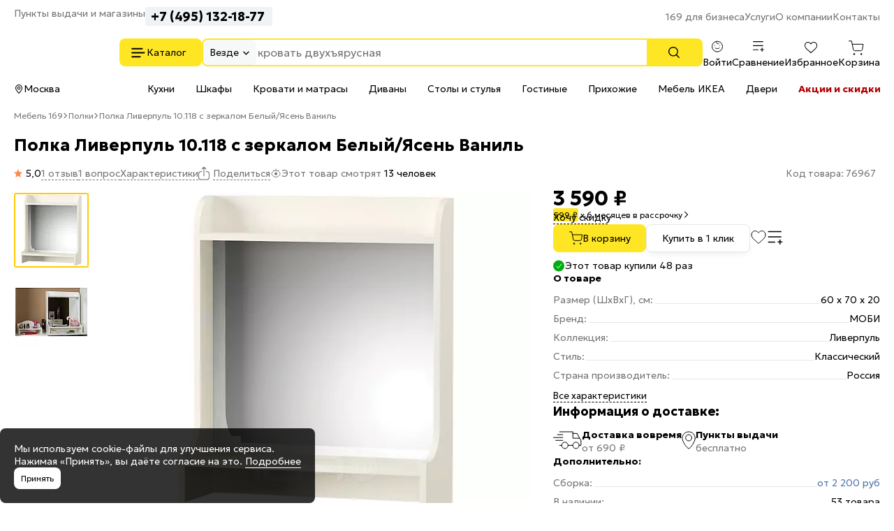

--- FILE ---
content_type: text/html; charset=UTF-8
request_url: https://mebel169.ru/polki/liverpul-polka-10118-s-zerkalom/
body_size: 25437
content:
<!DOCTYPE html>
<html lang="ru" class="rk-category-page">
    <head itemscope itemtype="https://schema.org/WPHeader">
        <title itemprop="headline">Полка Ливерпуль 10.118 с зеркалом Белый/Ясень Ваниль купить недорого по цене от 3 590 руб. в интернет-магазине Mebel169 в Москве</title>

        <meta charset="utf-8">
        <meta http-equiv="X-UA-Compatible" content="IE=edge">
        <meta name="_token" content="6rFxwIa1kH7RUa7r6Akr27XYAk99AAYJ5v8iVeLZ" />

                                    
                                <meta name="robots" content="index, follow" />
        
        <meta name="description" content="Полка Ливерпуль 10.118 с зеркалом Белый/Ясень Ваниль заказать по выгодной цене от 3 590 руб. в интернет-магазине Mebel169.ru. Быстрая доставка по Москве и области. 🔥Акции и скидки!">

        <meta name="viewport" content="width=device-width, initial-scale=1, maximum-scale=1, user-scalable=0"/>

        <meta name="csrf-token" content="6rFxwIa1kH7RUa7r6Akr27XYAk99AAYJ5v8iVeLZ">

        <meta name="yandex-verification" content="7beb161f79dbd30f" />
        <meta name="theme-color" content="#ffffff">
<link rel="icon" href="/favicon.svg">
<link rel="mask-icon" href="/mask-icon.svg" color="#000000">
<link rel="apple-touch-icon" href="/apple-touch-icon.png">
<link rel="manifest" href="/manifest.json">
        <!-- Styles -->
        
        <style>
            html {
                min-height: 101%;
                overflow-y: visible;
            }

            @media (max-width: 1023px) {
                #jvlabelWrap {
                    display: none;
                }
            }

                    </style>

                    <link media="all" type="text/css" rel="stylesheet" href="https://mebel169.ru/css/app.css?id=89671db94ed07df631131f4b1d3ca53a">
        
        
        				    
						<link rel="canonical" href="https://mebel169.ru/polki/liverpul-polka-10118-s-zerkalom/" />
			    <meta property="og:url" content="https://mebel169.ru/polki/liverpul-polka-10118-s-zerkalom/" />
		<meta property="og:title" content="Полка Ливерпуль 10.118 с зеркалом Белый/Ясень Ваниль купить недорого по цене от 3 590 руб. в интернет-магазине Mebel169 в Москве" />
		<meta property="og:description" content="Полка Ливерпуль 10.118 с зеркалом Белый/Ясень Ваниль заказать по выгодной цене от 3 590 руб. в интернет-магазине Mebel169.ru. Быстрая доставка по Москве и области. 🔥Акции и скидки!" />
		<meta property="og:type" content="product.item" />
		<meta property="og:image" content="https://mebel169.ru/images/products/polki/liverpul-polka-10118-s-zerkalom-109529-large-crop-495-575-247-205-1.jpg" />
	

<script>
	window.dataLayer = window.dataLayer || [];

	window.dataLayer.push({"ecommerce":{"currencyCode":"RUB","detail":{"products":[{"id":35005,"name":"\u041b\u0438\u0432\u0435\u0440\u043f\u0443\u043b\u044c \u041f\u043e\u043b\u043a\u0430 10.118 \u0441 \u0437\u0435\u0440\u043a\u0430\u043b\u043e\u043c \u0411\u0435\u043b\u044b\u0439\/\u042f\u0441\u0435\u043d\u044c \u0412\u0430\u043d\u0438\u043b\u044c","price":"3590.00","category":"\u041f\u043e\u043b\u043a\u0438"}]}}});
</script>
    <link media="all" type="text/css" rel="stylesheet" href="https://mebel169.ru/css/product.css?id=753b237bc2326014dc1483a6f53121ba">
    
        
        <!--[if lt IE 12]>
        <link rel="stylesheet" href="https://rawgit.com/codefucker/finalReject/master/reject/reject.css" media="all" />
        <script type="text/javascript" src="/js/reject.min.js" data-text="К сожалению, браузер, которым вы пользуйтесь, устарел, и не может нормально отображать сайт. Пожалуйста, скачайте любой из следующих браузеров:"></script>
        <![endif]-->

        <link rel="preconnect" href="https://fonts.googleapis.com">
        <link rel="preconnect" href="https://fonts.gstatic.com" crossorigin>
        <link href="https://fonts.googleapis.com/css2?family=Geologica:wght,CRSV@100..900,0&display=swap" rel="stylesheet">
    </head>
    <body class="product-page "
>

        <div class="body-wrap">
            <div id="to-top-pos"></div>

            <div class="page-main">
                
                
                <div class="header" id="header-top">
    <div class="header__container header__top-nav">
        <div class="header__contacts">
            <a href="/dostavka/" class="header__pickup" rel="nofollow">Пункты выдачи и магазины</a>

            <button data-form-url="https://mebel169.ru/callback/" class="js-form-modal header__phone">+7 (495) 023-25-00</button>
        </div>

        <div class="service-nav">
    <ul class="service-nav__items">
        <li class="service-nav__item parent service-nav__item--parent" data-id="30988">
                    
            <a class="service-nav__link" href="/169-dlya-biznesa/"  rel="nofollow">
                169 для бизнеса
            </a>

                    
                    <ul class="service-nav__items service-nav__items--children">
                <li class="service-nav__item" data-id="30989">
                                <!--noindex-->
            
            <a class="service-nav__link" href="/169-dlya-biznesa/optovikam/"  rel="nofollow">
                Оптовикам
            </a>

                        <!--/noindex-->
                    
            </li>
    
    <li class="service-nav__item" data-id="30990">
                    
            <a class="service-nav__link" href="/dileram/"  rel="nofollow">
                Компаниям
            </a>

                    
            </li>
    
    <li class="service-nav__item" data-id="30991">
                    
            <a class="service-nav__link" href="/dizajn-klub-169ru/"  rel="nofollow">
                Дизайнерам и архитекторам
            </a>

                    
            </li>
    
    <li class="service-nav__item" data-id="30992">
                    
            <a class="service-nav__link" href="/proizvoditelyam/"  rel="nofollow">
                Производителям
            </a>

                    
            </li>
            </ul>
            </li>
    
    <li class="service-nav__item parent service-nav__item--parent" data-id="30994">
                    
            <a class="service-nav__link" href="/uslugi/"  rel="nofollow">
                Услуги
            </a>

                    
                    <ul class="service-nav__items service-nav__items--children">
                <li class="service-nav__item" data-id="30995">
                    
            <a class="service-nav__link" href="/vyzvat-zamershchika/"  rel="nofollow">
                Замер помещения
            </a>

                    
            </li>
    
    <li class="service-nav__item" data-id="30996">
                    
            <a class="service-nav__link" href="/dizajner-kuhni-onlajn/"  rel="nofollow">
                Планирование кухни
            </a>

                    
            </li>
    
    <li class="service-nav__item" data-id="30997">
                    
            <a class="service-nav__link" href="/dizajner-gs-onlajn/"  rel="nofollow">
                Проектирование гардеробной
            </a>

                    
            </li>
    
    <li class="service-nav__item" data-id="30998">
                    
            <a class="service-nav__link" href="/dostavka/"  rel="nofollow">
                Доставка и самовывоз
            </a>

                    
            </li>
    
    <li class="service-nav__item" data-id="30999">
                    
            <a class="service-nav__link" href="/sborka/"  rel="nofollow">
                Сборка кухни и мебели
            </a>

                    
            </li>
    
    <li class="service-nav__item" data-id="47204">
                    
            <a class="service-nav__link" href="/santekhnika-ustanovka/"  rel="nofollow">
                Установка сантехники
            </a>

                    
            </li>
    
    <li class="service-nav__item" data-id="31000">
                    
            <a class="service-nav__link" href="/garantiya/"  rel="nofollow">
                Гарантия
            </a>

                    
            </li>
    
    <li class="service-nav__item" data-id="31002">
                    
            <a class="service-nav__link" href="/vozvrat-i-obmen/"  rel="nofollow">
                Возврат и обмен
            </a>

                    
            </li>
    
    <li class="service-nav__item" data-id="48571">
                    
            <a class="service-nav__link" href="/dizajner-kuhni-vyezd/"  rel="nofollow">
                Выездной менеджер
            </a>

                    
            </li>
            </ul>
            </li>
    
    <li class="service-nav__item parent service-nav__item--parent" data-id="31003">
                    
            <a class="service-nav__link" href="/o-magazine/"  rel="nofollow">
                О компании
            </a>

                    
                    <ul class="service-nav__items service-nav__items--children">
                <li class="service-nav__item" data-id="31007">
                    
            <a class="service-nav__link" href="/o-magazine/vakansii/"  rel="nofollow">
                Вакансии
            </a>

                    
            </li>
    
    <li class="service-nav__item" data-id="31008">
                    
            <a class="service-nav__link" href="/brands/"  rel="nofollow">
                Наши бренды
            </a>

                    
            </li>
    
    <li class="service-nav__item" data-id="31009">
                    
            <a class="service-nav__link" href="/otzyvy/"  rel="nofollow">
                Отзывы покупателей
            </a>

                    
            </li>
            </ul>
            </li>
    
    <li class="service-nav__item parent service-nav__item--parent" data-id="31010">
                    
            <a class="service-nav__link" href="/kontakty/"  rel="nofollow">
                Контакты
            </a>

                    
                    <ul class="service-nav__items service-nav__items--children">
                <li class="service-nav__item" data-id="31011">
                    
            <a class="service-nav__link" href="/kontakty/kuntsevskaya/"  rel="nofollow">
                Кунцевская
            </a>

                    
            </li>
    
    <li class="service-nav__item" data-id="31012">
                    
            <a class="service-nav__link" href="/kontakty/medvedkovo/"  rel="nofollow">
                Медведково
            </a>

                    
            </li>
    
    <li class="service-nav__item" data-id="31013">
                    
            <a class="service-nav__link" href="/kontakty/novokosino/"  rel="nofollow">
                Новокосино
            </a>

                    
            </li>
    
    <li class="service-nav__item" data-id="31014">
                    
            <a class="service-nav__link" href="/kontakty/blvd-adm-ushakova/"  rel="nofollow">
                Бульвар Адмирала Ушакова
            </a>

                    
            </li>
    
    <li class="service-nav__item" data-id="48628">
                    
            <a class="service-nav__link" href="/kontakty/odintsovo/"  rel="nofollow">
                Одинцово (склад)
            </a>

                    
            </li>
            </ul>
            </li>
    </ul>
</div>    </div>
</div>

<div class="header header--sticky" id="header-main">
    <div class="header__container header__main">
        <div class="header__logo-wrapper">
                        <a href="/" class="header__logo" aria-label="На главную"></a>
            
            <div class="button header__catalog catalog-toggle">
                Каталог          
            </div>
        </div>

        <div class="header__search">
            <div class="search-autocomplete">
    <form method="GET" action="https://mebel169.ru/search/" accept-charset="UTF-8" class="search-box search-autocomplete__form">
        <button type="button" class="search-box__area js-search-menu">Везде</button>

        <input placeholder="" autocomplete="off" id="search-box" class="js-search-autocomplete search-box__input" name="term" type="text">

        <button type="submit" class="button search-box__submit" aria-label="Поиск"></button>

        <input type="hidden" class="js-search-category" name="product_categories[]">
    </form>
</div>          
        </div>
        
        <div class="user-bar">
    <div class="user-bar__item">
        
                <span class="user-bar__link user-bar__link--profile js-login">
            <span class="user-bar__icon user-bar__icon--profile"></span>
            <span class="js-username">Войти</span>
        </span>
            </div>

    <div class="user-bar__item">
        <a href="https://mebel169.ru/compare/" class="user-bar__link user-bar__link--compare">
            <span class="user-bar__icon user-bar__icon--compare  js-compare-status"></span>
            Сравнение
        </a>
    </div>
    <div class="user-bar__item">
        <a href="https://mebel169.ru/favorite/" class="user-bar__link user-bar__link--fav">
            <span class="user-bar__icon user-bar__icon--fav  js-fav-status"></span>
            Избранное
        </a>
    </div>
    <div class="user-bar__item">
        
        <a href="https://mebel169.ru/cart/" class="user-bar__link user-bar__link--cart">
            <span class="user-bar__icon user-bar__icon--cart  js-cart-status" data-amount="0"></span>

            Корзина
        </a>

        <div id="minicart-inner"></div>
    </div>
</div>    
    </div>
</div>

<div class="header" id="header-nav">
    <div class="header__container header__subnav">
        <div class="header__subnav-wrapper">
            <div class="header__location">
                                Москва
            </div>   

            <div class="stripe-nav">
    <ul class="stripe-nav__items dragscroll">
        <li class="stripe-nav__item">
                    
            <a href="/kukhni/" class="stripe-nav__link" data-id="31028"  rel="nofollow">
                Кухни
            </a>

                    
            </li>
        
    <li class="stripe-nav__item">
                    
            <a href="/vse-shkafy/" class="stripe-nav__link" data-id="31031"  rel="nofollow">
                Шкафы
            </a>

                    
            </li>
        
    <li class="stripe-nav__item">
                    
            <a href="/krovati/" class="stripe-nav__link" data-id="31030"  rel="nofollow">
                Кровати и матрасы
            </a>

                    
            </li>
        
    <li class="stripe-nav__item">
                    
            <a href="/divany/" class="stripe-nav__link" data-id="31029"  rel="nofollow">
                Диваны
            </a>

                    
            </li>
        
    <li class="stripe-nav__item">
                    
            <a href="/stoly-i-stulya/" class="stripe-nav__link" data-id="31032"  rel="nofollow">
                Столы и стулья
            </a>

                    
            </li>
        
    <li class="stripe-nav__item">
                    
            <a href="/gostinye/" class="stripe-nav__link" data-id="48639"  rel="nofollow">
                Гостиные
            </a>

                    
            </li>
        
    <li class="stripe-nav__item">
                    
            <a href="/prikhozhie/" class="stripe-nav__link" data-id="48685"  rel="nofollow">
                Прихожие
            </a>

                    
            </li>
        
    <li class="stripe-nav__item">
                    
            <a href="https://mebel169.ru/ikea/" class="stripe-nav__link" data-id="47185"  rel="nofollow">
                Мебель ИКЕА
            </a>

                    
            </li>
        
    <li class="stripe-nav__item">
                    
            <a href="https://169.ru/" class="stripe-nav__link" data-id="31033" target="_blank" rel="noopener">
                Двери
            </a>

                    
            </li>
        
    <li class="stripe-nav__item">
                    
            <a href="/akcii/" class="stripe-nav__link stripe-nav__link--sale" data-id="31037"  rel="nofollow">
                Акции и скидки
            </a>

                    
            </li>
    </ul>
</div>
        </div>          
        
        <div class="header__partnership">
                    </div>
    </div>
</div>

<div class="header-mobile">
    <div class="header-mobile__nav">
        <div class="header-mobile__logo-block">
            <button class="header-mobile__offcanvas catalog-toggle" aria-label="Верхнее меню"></button>

                        <a href="/" class="header-mobile__logo" aria-label="На главную"></a>
                    </div>
        <div class="header-mobile__block">
            <button class="header-mobile__search js-search-box" aria-label="Поиск"></button>
            <a href="https://mebel169.ru/favorite/" class="header-mobile__favorites " aria-label="Избранное"></a>
            <a href="https://mebel169.ru/compare/" class="header-mobile__menu " aria-label="Сравнение"></a>

            
                        <span class="user-bar__link user-bar__link--profile js-login" >
                <span class="user-bar__icon user-bar__icon--profile"></span>
            </span>
                    </div>
    </div>

    <div class="search-autocomplete">
    <form method="GET" action="https://mebel169.ru/search/" accept-charset="UTF-8" class="search-mobile__search" id="m-search">
        <div class="search-mobile__input-wrapper">
            <input placeholder="Поиск товаров" class="search-mobile__search--input js-search-box" autocomplete="off" name="term" type="text">
        </div>
    </form>
</div></div>
                
                <main>
                                    <div id="content-container">
                
                    <div class="container">
                                <div class="product-page__breadcrumbs-container">
            
            <ol class="breadcrumb">
                    
                            <li class="first">
                    <a href="https://mebel169.ru">Мебель 169</a>
                                    </li>
                                
                            <li class="prev-item">
                    <a href="/polki/">Полки</a>
                                    </li>
                                
                            <li>
                    <span>Полка Ливерпуль 10.118 с зеркалом Белый/Ясень Ваниль</span>
                </li>
                        </ol>

    
    <script type="application/ld+json">{"@context":"https:\/\/schema.org","@type":"BreadcrumbList","itemListElement":[{"@type":"ListItem","position":1,"item":{"@id":"https:\/\/mebel169.ru","name":"\u041c\u0435\u0431\u0435\u043b\u044c 169"}},{"@type":"ListItem","position":2,"item":{"@id":"https:\/\/mebel169.ru\/polki\/","name":"\u2b50 \u041f\u043e\u043b\u043a\u0438"}}]}</script>

        </div>
                        </div>

                    <div class="">
                                                
                        <div >
                                                            <div class="container">
                    <div class="fixed-top-block">
    <div class="fixed-top-block__container">
      <div class="fixed-top-block__product">
            <div class="product-page__top-block__image-block">
                <img src="/images/products/polki/liverpul-polka-10118-s-zerkalom-109529-fixed-top-block-crop-495-575-247-205-1.jpg" alt="Ливерпуль Полка 10.118 с зеркалом Белый/Ясень Ваниль">
            </div>
            <div class="product-page__top-block__product-body">
                <div class="product-page__top-block__title">Полка Ливерпуль 10.118 с зеркалом Белый/Ясень Ваниль</div>
                <div class="product-page__top-block__rate-reviews">
                    <div><span class="product-reviews__value">5,0</span></div>

                                            <div><a href="#product-reviews" class="product-reviews__reviews dashed-grey js-scroll-to" data-target="reviews">1 отзыв</a></div>
                    
                                            <div><a href="#product-discussion" class="product-reviews__questions dashed-grey js-scroll-to" data-target="reviews">1 вопрос</a></div>
                                    </div>
            </div>
        </div> 
                        <div class="fixed-top-block__actions">
            <div class="product-price product-price--big">
                <span class="product-price__regular product-price__regular--big"><span id="product-price">3 590</span> ₽</span>
                            </div>

                            <div>
                    <button class="button product-page__add-to-cart js-addtocart" data-product-id="35005">В корзину</button>
                </div>
            
                            <div class="product-fav-container">
                    <button class="button--add-to-fav-big js-fav " data-product-id="35005"></button>                </div>
                <div class="product-compare-container">
                    <button class="button--compare-big js-compare " data-product-id="35005"></button>                </div>
                    </div>
                
           
        </div>
    </div>
        
            <div class="product-page__product">
                                    <div class="product-page__header">
                        <div>
                            <h1 class="main-title">Полка Ливерпуль 10.118 с зеркалом Белый/Ясень Ваниль</h1>
                        </div>
                        <div class="product-reviews">

                            <div class="product-reviews__left">
            <div><span class="product-reviews__value">5,0</span></div>
    
            <div><a href="#product-reviews" class="product-reviews__reviews dashed-grey js-scroll-to" data-target="reviews">1 отзыв</a></div>
    
            <div><a href="#product-discussion" class="product-reviews__questions dashed-grey js-scroll-to" data-target="reviews">1 вопрос</a></div>
    
    <div><a href="#characteristics" class="dashed-grey js-scroll-to" data-target="characteristics">Характеристики</a></div>

    <div class="js-sharing-list"><div class="dashed-grey product-page__desktop-sharing">Поделиться</div></div>

            <div class="current-views">
	<div class="current-views__text">Этот товар смотрят <span class="current-views__count">13 человек</span></div>
</div>    </div>
                            <div class="product-reviews__right">
                                <button class="product-reviews__vendor-code js-copy-text" data-copy-text="76967">Код товара: 76967</button>
                            </div>
                        </div>
                    </div>
                
                <div class="product-page__photos">
    <div class="product-page__photos-sticky">
        <div class="product-slider gallery">
            <div class="tumbs-swiper">
                <div class="swiper-button-prev">
                    <button class="product-slider__button"></button>
                </div>

                <div class="swiper product-slider__vertical-hidden">
                    <div class="swiper-wrapper product-slider__items">

                                                    <div class="swiper-slide product-slider__item active">
                                <picture>
                                    <source srcset="/images/products/polki/liverpul-polka-10118-s-zerkalom-109529-gallery-tumb-webp-crop-495-575-247-205-1.webp 1x" type="image/webp">
                                    <img alt="Ливерпуль Полка 10.118 с зеркалом Белый/Ясень Ваниль" src="/images/products/polki/liverpul-polka-10118-s-zerkalom-109529-gallery-tumb-crop-495-575-247-205-1.jpg" width="103" height="103">
                                </picture>
                            </div>
                                                    <div class="swiper-slide product-slider__item ">
                                <picture>
                                    <source srcset="/images/products/polki/liverpul-polka-10118-s-zerkalom-909377-gallery-tumb-webp.webp 1x" type="image/webp">
                                    <img alt="Ливерпуль Полка 10.118 с зеркалом Белый/Ясень Ваниль" src="/images/products/polki/liverpul-polka-10118-s-zerkalom-909377-gallery-tumb.jpg" width="103" height="103">
                                </picture>
                            </div>
                                            </div>
                </div>

                <div class="swiper-button-next">
                    <button class="product-slider__button"></button>
                </div>
            </div>


            <div class="product-slider__item--full">
                <div class="swiper-button-prev"></div>

                <div class="swiper gallery-swiper">
                    <div class="swiper-wrapper">
                                                    <div class="swiper-slide">
                                <div class="image-container  "
                                                                         >

                                    <picture data-zoom-img="/images/products/polki/liverpul-polka-10118-s-zerkalom-109529-xlarge-v1-crop-495-575-247-205-1.jpg" data-zoom-img-webp="/images/products/polki/liverpul-polka-10118-s-zerkalom-109529-xlarge-v1-webp-crop-495-575-247-205-1.webp" >
                                        <source srcset="/images/products/polki/liverpul-polka-10118-s-zerkalom-109529-gallery-large-box-v-9-webp-crop-495-575-247-205-1.webp 1x" type="image/webp">

                                        <img
                                            class="gallery-full-image"
                                            src="/images/products/polki/liverpul-polka-10118-s-zerkalom-109529-gallery-large-box-v-9-crop-495-575-247-205-1.jpg"
                                             loading="lazy"                                             width="702" height="523"
                                                                                        title="Ливерпуль Полка 10.118 с зеркалом Белый/Ясень Ваниль"
                                                                                                                                    alt="Ливерпуль Полка 10.118 с зеркалом Белый/Ясень Ваниль"
                                                                                    >
                                    </picture>
                                </div>
                            </div>
                                                    <div class="swiper-slide">
                                <div class="image-container  "
                                                                         >

                                    <picture data-zoom-img="/images/products/polki/liverpul-polka-10118-s-zerkalom-909377-xlarge-v1.jpeg" data-zoom-img-webp="/images/products/polki/liverpul-polka-10118-s-zerkalom-909377-xlarge-v1-webp.webp" >
                                        <source srcset="/images/products/polki/liverpul-polka-10118-s-zerkalom-909377-gallery-large-box-v-9-webp.webp 1x" type="image/webp">

                                        <img
                                            class="gallery-full-image"
                                            src="/images/products/polki/liverpul-polka-10118-s-zerkalom-909377-gallery-large-box-v-9.jpeg"
                                                                                        width="702" height="523"
                                                                                        title="Ливерпуль Полка 10.118 с зеркалом Белый/Ясень Ваниль"
                                                                                                                                >
                                    </picture>
                                </div>
                            </div>
                                            </div>

                    <div class="swiper-pagination-wrapper">
                        <div class="swiper-pagination"></div>

                                            </div>

                </div>

                <div class="swiper-button-next"></div>

                                    <span class="product-badges theme-filled">
                    
                            
                                    
                                                        
                                                        
                                    
                
                                        </span>

                    <div class="product-slider__alert-about-images">Изображение может немного отличаться от оригинала.</div>
                            </div>
        </div>

                    <div class="product-row-btn--mob">
    <div class="product-sku">Код товара: 76967</div> 

        <div class="product-btn product-btn--mobile">
        <button class="product-btn__item product-btn__item--fav js-fav " data-product-id="35005"  data-goal="izbrannoe">
            <span class="inactive">В избранное</span>
            <span class="active">В избранном</span>
        </button>
        
        <button class="product-btn__item product-btn__item--compare js-compare " data-product-id="35005"  data-goal="sravnenie">
            <span class="inactive">В сравнение</span>
            <span class="active">В сравнении</span>
        </button>
    </div>
    </div>
                            <div class="current-views__mobile-wrapper">
                    <div class="current-views">
	<div class="current-views__text">Этот товар смотрят <span class="current-views__count">11 человек</span></div>
</div>                </div>
                    
                <div class="product-page__user-photo">
            <div>
                <p class="product-page__user-photo-title">Фотографии покупателей</p>
            </div>
            <div class="product-page__user-photo-download  js-user-photos-container  ">
                                                        <a href="#reviews" class="product-page__mobile-top-rate-block__reviews js-scroll-to" data-target="reviews">
                        <div class="product-page__mobile-top-rate-block__rate  ">5,0</div>
                        <span>1 отзыв</span>
                    </a>

                                            <a href="#product-discussion" class="product-page__mobile-top-rate-block__questions js-scroll-to" data-target="reviews">
                            <div class="questions_count">1</div>
                            <span>вопрос</span>
                        </a>
                    
                    <button data-id="35005" class="product-page__download-photo add-image-btn js-form-modal">Загрузить фото</button>
                
                                
                                                            
                                                    <div class="product-page__photo js-user-galley-modal" data-product-id="35005" data-index="0" data-img-id="456939">
                                <picture>
                                    
                                    <img data-src="/images/products/polki/liverpul-polka-10118-s-zerkalom-456939-user-upload.jpg" src="/images/placeholders/90x90.jpg" width="90" height="90" class="lazyload">
                                </picture>
                            </div>
                        
                                            
                                                    <div class="product-page__photo js-user-galley-modal" data-product-id="35005" data-index="1" data-img-id="854025">
                                <picture>
                                    
                                    <img data-src="/images/products/polki/liverpul-polka-854025-user-upload.jpg" src="/images/placeholders/90x90.jpg" width="90" height="90" class="lazyload">
                                </picture>
                            </div>
                        
                                            
                                                    <div class="product-page__photo js-user-galley-modal" data-product-id="35005" data-index="2" data-img-id="863004">
                                <picture>
                                    
                                    <img data-src="/images/products/polki/liverpul-polka-863004-user-upload.jpg" src="/images/placeholders/90x90.jpg" width="90" height="90" class="lazyload">
                                </picture>
                            </div>
                        
                                            
                                                    <div class="product-page__photo js-user-galley-modal" data-product-id="35005" data-index="3" data-img-id="881453">
                                <picture>
                                    
                                    <img data-src="/images/products/polki/liverpul-polka-881453-user-upload.jpeg" src="/images/placeholders/90x90.jpg" width="90" height="90" class="lazyload">
                                </picture>
                            </div>
                        
                                            
                                                    <div class="product-page__photo js-user-galley-modal" data-product-id="35005" data-index="4" data-img-id="890540">
                                <picture>
                                    
                                    <img data-src="/images/products/polki/liverpul-polka-890540-user-upload.jpeg" src="/images/placeholders/90x90.jpg" width="90" height="90" class="lazyload">
                                </picture>
                            </div>
                        
                                            
                                                    <div class="product-page__photo js-user-galley-modal" data-product-id="35005" data-index="5" data-img-id="890546">
                                <picture>
                                    
                                    <img data-src="/images/products/polki/liverpul-polka-890546-user-upload.jpeg" src="/images/placeholders/90x90.jpg" width="90" height="90" class="lazyload">
                                </picture>
                            </div>
                        
                                            
                                                    <div class="product-page__photo js-user-galley-modal" data-product-id="35005" data-index="6" data-img-id="895214">
                                <picture>
                                    
                                    <img data-src="/images/products/polki/liverpul-polka-895214-user-upload.jpeg" src="/images/placeholders/90x90.jpg" width="90" height="90" class="lazyload">
                                </picture>
                            </div>
                        
                                            
                                                    <div class="product-page__photo js-user-galley-modal" data-product-id="35005" data-index="7" data-img-id="901709">
                                <picture>
                                    
                                    <img data-src="/images/products/polki/liverpul-polka-901709-user-upload.jpeg" src="/images/placeholders/90x90.jpg" width="90" height="90" class="lazyload">
                                </picture>
                            </div>
                        
                                    
                            </div>
        </div>


        <script>
            var userImagesCount = 8;

                
            var userReview = {"rate":5,"title":"\u041e\u0442\u043b\u0438\u0447\u043d\u0430\u044f \u043c\u043e\u0434\u0435\u043b\u044c","dignity":null,"limitations":null,"comment":null,"date":"28 \u0438\u044e\u043b\u044f 2022"};
        </script>

                    <div class="service-info-labels-wrapper">
                <div>
    <p class="product-page__list-title">С заботой о клиентах</p>
</div>

<div class="service-info-labels">
    <a href="/dizajner-kuhni-onlajn/" target="_blank" class="service-info-label">
        <div class="service-info-label__image-wrapper">
            <img class="service-info-label__image service-info-label__image--kitchen-design" width="26" height="26" src="/images/theme/product/service-info-labels/1.svg" alt="">
        </div>
        <div class="service-info-label__body">
            <div class="service-info-label__title">Записаться на проектирование</div>
            <div class="service-info-label__description">Замер помещения под размещение мебели</div>
        </div>
    </a>
    <a href="/sborka/" target="_blank" class="service-info-label">
        <div class="service-info-label__image-wrapper">
            <img class="service-info-label__image service-info-label__image--sborka" width="28" height="26" src="/images/theme/product/service-info-labels/2.svg" alt="">
        </div>
        <div class="service-info-label__body">
            <div class="service-info-label__title">Быстрая сборка</div>
            <div class="service-info-label__description">Соберём и установим мебель</div>
        </div>
    </a>
    <a href="/garantiya/" target="_blank" class="service-info-label">
        <div class="service-info-label__image-wrapper">
            <img class="service-info-label__image service-info-label__image--garantiya" width="35" height="34" src="/images/theme/product/service-info-labels/3.svg" alt="">
        </div>
        <div class="service-info-label__body">
            <div class="service-info-label__title">Гарантия</div>
            <div class="service-info-label__description">Гарантийный срок 18 месяцев</div>
        </div>
    </a>
</div>            </div>
                    </div>
</div>

                <div class="product-page__info ">

    
    
            <div class="product-page__price-info">
        

        
        <div class="product-price product-price--big">
            <span class="product-price__regular product-price__regular--big"><span id="product-price">3 590</span><span class="product-page__currency"> ₽</span> </span>
                    </div>

                    <span class="product-price__credit-offer rassrochka-modal js-rassrochka-modal" data-product-id="35005"><span class="product-price__credit-offer-payment-part">599 ₽</span> х 6 месяцев в рассрочку</span>
        
        
        
        
                            <div class="product-page__orders-total product-page__orders-total--mobile">Этот товар купили 48 раз</div>
            </div>
    
    
            <span class="js-form-modal want-discount dashed-link" data-id="35005" data-goal="skidka_kart">Хочу скидку</span>
    
            <div class="product-page__mobile-product-title">Полка Ливерпуль 10.118 с зеркалом Белый/Ясень Ваниль</div>
    
    
    
    
    
                
    <div class="product-page__info-sub-block">
                                    <div>
		<div class="product-page__buy-block" data-product-id="35005">
							<div class="product-page__add-to-cart-wrapper">
					<div class="addtocart-count-container"></div>
					<button class="button product-page__add-to-cart js-addtocart " data-product-id="35005" data-goal="vkorz">В корзину <span class="mobile-price">- 3 590 ₽</span></button>
				</div>
				<div>
					<button class="button--white product-page__buy-one-click js-form-modal oneclick" data-id="35005" data-goal="1click_product_open" data-from="product">
						 Купить в 1 клик 					</button>
				</div>
				<div class="product-fav-container">
					<button class="button--add-to-fav-big js-fav " data-product-id="35005" data-goal="izbrannoe"></button>
				</div>
				<div class="product-compare-container">
					<button class="button--compare-big js-compare " data-product-id="35005" data-goal="sravnenie"></button>
				</div>

									</div>

							<div class="product-page__orders-total">Этот товар купили 48 раз</div>
			</div>
                    
                                    <div class="mobile-service-info-labels-wrapper">
                    <div>
    <p class="product-page__list-title">С заботой о клиентах</p>
</div>

<div class="service-info-labels">
    <a href="/dizajner-kuhni-onlajn/" target="_blank" class="service-info-label">
        <div class="service-info-label__image-wrapper">
            <img class="service-info-label__image service-info-label__image--kitchen-design" width="26" height="26" src="/images/theme/product/service-info-labels/1.svg" alt="">
        </div>
        <div class="service-info-label__body">
            <div class="service-info-label__title">Записаться на проектирование</div>
            <div class="service-info-label__description">Замер помещения под размещение мебели</div>
        </div>
    </a>
    <a href="/sborka/" target="_blank" class="service-info-label">
        <div class="service-info-label__image-wrapper">
            <img class="service-info-label__image service-info-label__image--sborka" width="28" height="26" src="/images/theme/product/service-info-labels/2.svg" alt="">
        </div>
        <div class="service-info-label__body">
            <div class="service-info-label__title">Быстрая сборка</div>
            <div class="service-info-label__description">Соберём и установим мебель</div>
        </div>
    </a>
    <a href="/garantiya/" target="_blank" class="service-info-label">
        <div class="service-info-label__image-wrapper">
            <img class="service-info-label__image service-info-label__image--garantiya" width="35" height="34" src="/images/theme/product/service-info-labels/3.svg" alt="">
        </div>
        <div class="service-info-label__body">
            <div class="service-info-label__title">Гарантия</div>
            <div class="service-info-label__description">Гарантийный срок 18 месяцев</div>
        </div>
    </a>
</div>                </div>

                <div class="desktop-top-characteristics">
	<div>
		<p class="product-page__list-title product-page__list-title--small">О товаре</p>
	</div>
	<ul class="product-page__list">
					
			
			<li class="product-page__list-item">
				<div class="product-page__list-item-name">
					<span class="product-page__list-item-name_text">Размер (ШхВхГ), см:</span>
				</div>
									<span class="product-page__list-item__value--sm">60 x 70 x 20</span>
							</li>

					
			
			<li class="product-page__list-item">
				<div class="product-page__list-item-name">
					<span class="product-page__list-item-name_text">Бренд:</span>
				</div>
									<span class="product-page__list-item__value--sm">МОБИ</span>
							</li>

					
			
			<li class="product-page__list-item">
				<div class="product-page__list-item-name">
					<span class="product-page__list-item-name_text">Коллекция:</span>
				</div>
									<span class="product-page__list-item__value--sm">Ливерпуль</span>
							</li>

					
			
			<li class="product-page__list-item">
				<div class="product-page__list-item-name">
					<span class="product-page__list-item-name_text">Стиль:</span>
				</div>
									<span class="product-page__list-item__value--sm">Классический</span>
							</li>

					
			
			<li class="product-page__list-item">
				<div class="product-page__list-item-name">
					<span class="product-page__list-item-name_text">Страна производитель:</span>
				</div>
									<span class="product-page__list-item__value--sm">Россия</span>
							</li>

			</ul>
	<div>
		<button class="button--dashed js-scroll-to" data-target="characteristics">Все характеристики</button>
	</div>
</div>

<div class="mobile-top-characteristics">
	<div>
		<p class="product-page__list-title">Характеристики</p>
	</div>

			<div class="product-page__lists">

        
                <div class="product-page__lists__column">
            <ul class="product-page__list">
                                    <li class="product-page__list-item">
                        <div class="product-page__list-item-name">
                            <span class="product-page__list-item-name_text">Артикул:</span>
                        </div>
                        <span class="product-page__list-item__value">
                            
                            

                                                                                                                                                                                        
                            4631147390745

                                                    </span>
                    </li>
                                    <li class="product-page__list-item">
                        <div class="product-page__list-item-name">
                            <span class="product-page__list-item-name_text">Ширина, см:</span>
                        </div>
                        <span class="product-page__list-item__value">
                            
                            

                                                                                                                                                                                        
                            60

                                                    </span>
                    </li>
                                    <li class="product-page__list-item">
                        <div class="product-page__list-item-name">
                            <span class="product-page__list-item-name_text">Глубина, см:</span>
                        </div>
                        <span class="product-page__list-item__value">
                            
                            

                                                                                                                                                                                        
                            20

                                                    </span>
                    </li>
                                    <li class="product-page__list-item">
                        <div class="product-page__list-item-name">
                            <span class="product-page__list-item-name_text">Высота, см:</span>
                        </div>
                        <span class="product-page__list-item__value">
                            
                            

                                                                                                                                                                                        
                            70

                                                    </span>
                    </li>
                                    <li class="product-page__list-item">
                        <div class="product-page__list-item-name">
                            <span class="product-page__list-item-name_text">Бренд:</span>
                        </div>
                        <span class="product-page__list-item__value">
                            
                            

                                                                                                                                                                                                                                                                    
                            МОБИ

                                                    </span>
                    </li>
                                    <li class="product-page__list-item">
                        <div class="product-page__list-item-name">
                            <span class="product-page__list-item-name_text">Коллекция:</span>
                        </div>
                        <span class="product-page__list-item__value">
                            
                            

                                                                                                                                                                                                                                                                    
                            Ливерпуль

                                                    </span>
                    </li>
                                    <li class="product-page__list-item">
                        <div class="product-page__list-item-name">
                            <span class="product-page__list-item-name_text">Стиль:</span>
                        </div>
                        <span class="product-page__list-item__value">
                            
                            

                                                                                                                                                                                                                                                                    
                            Классический

                                                    </span>
                    </li>
                                    <li class="product-page__list-item">
                        <div class="product-page__list-item-name">
                            <span class="product-page__list-item-name_text">Страна производитель:</span>
                        </div>
                        <span class="product-page__list-item__value">
                            
                            

                                                                                                                                                                                                                                                                    
                            Россия

                                                    </span>
                    </li>
                            </ul>
        </div>
            <div class="product-page__lists__column">
            <ul class="product-page__list">
                                    <li class="product-page__list-item">
                        <div class="product-page__list-item-name">
                            <span class="product-page__list-item-name_text">Цвет:</span>
                        </div>
                        <span class="product-page__list-item__value">
                            
                            

                                                                                                                                                                                                                                                                                                                                                                                                                                                                                
                            Белый, Ясень Ваниль

                                                    </span>
                    </li>
                                    <li class="product-page__list-item">
                        <div class="product-page__list-item-name">
                            <span class="product-page__list-item-name_text">Материал каркаса:</span>
                        </div>
                        <span class="product-page__list-item__value">
                            
                            

                                                                                                                                                                                                                                                                    
                            ЛДСП

                                                    </span>
                    </li>
                                    <li class="product-page__list-item">
                        <div class="product-page__list-item-name">
                            <span class="product-page__list-item-name_text">Цвет каркаса:</span>
                        </div>
                        <span class="product-page__list-item__value">
                            
                            

                                                                                                                                                                                                                                                                    
                            Белый

                                                    </span>
                    </li>
                                    <li class="product-page__list-item">
                        <div class="product-page__list-item-name">
                            <span class="product-page__list-item-name_text">Материал фасада:</span>
                        </div>
                        <span class="product-page__list-item__value">
                            
                            

                                                                                                                                                                                                                                                                    
                            МДФ

                                                    </span>
                    </li>
                                    <li class="product-page__list-item">
                        <div class="product-page__list-item-name">
                            <span class="product-page__list-item-name_text">Цвет фасада:</span>
                        </div>
                        <span class="product-page__list-item__value">
                            
                            

                                                                                                                                                                                                                                                                    
                            Ясень ваниль

                                                    </span>
                    </li>
                                    <li class="product-page__list-item">
                        <div class="product-page__list-item-name">
                            <span class="product-page__list-item-name_text">Комплектация:</span>
                        </div>
                        <span class="product-page__list-item__value">
                            
                            

                                                                                                                                                                                                                                                                    
                            Крепление к стене

                                                    </span>
                    </li>
                                    <li class="product-page__list-item">
                        <div class="product-page__list-item-name">
                            <span class="product-page__list-item-name_text">Вид крепления:</span>
                        </div>
                        <span class="product-page__list-item__value">
                            
                            

                                                                                                                                                                                                                                                                    
                            Скрытый

                                                    </span>
                    </li>
                                    <li class="product-page__list-item">
                        <div class="product-page__list-item-name">
                            <span class="product-page__list-item-name_text">Вес:</span>
                        </div>
                        <span class="product-page__list-item__value">
                            
                            

                                                                                                                                                                                        
                            12.2

                                                    </span>
                    </li>
                            </ul>
        </div>
    </div>	
	<div class="open-all-characteristics">
		<span class="closed-text">Развернуть</span>
		<span class="opened-text">Свернуть</span>
	</div>
</div>

                <div class="product-page__shipment">
    <div>
        <p class="product-page__list-title">Информация о доставке:</p>
    </div>

    <div class="product-page__shipment__list">
        <div class="product-page__shipment__item">
            <div class="">
                <img class="product-page__shipment__item-image--delivery" width="41" height="26" src="/images/theme/product/shipment/1.svg" alt="">
            </div>
            <div class="product-page__shipment__item-body">
                <div class="product-page__shipment__title">Доставка вовремя</div>
                <div class="product-page__shipment__price">от 690 ₽</div>
            </div>
        </div>
        <div class="product-page__shipment__item">
            <div class="product-page__shipment__item-image">
                <img class="product-page__shipment__item-image--pick-up" width="20" height="26" src="/images/theme/product/shipment/2.svg" alt="">
            </div>
            <div class="product-page__shipment__item-body">
                <div class="product-page__shipment__title">Пункты выдачи</div>
                <div class="product-page__shipment__price">бесплатно</div>
            </div>
        </div>
    </div>
</div>
                <div class="product-page__product-info">
	<div>
		<div>
			<p class="product-page__list-title product-page__list-title--small">Дополнительно:</p>
		</div>
		<ul class="product-page__list">

											<li class="product-page__list-item">
					<div class="product-page__list-item-name">
						<span class="product-page__list-item-name_text">Сборка:</span>
					</div>
					<a class="link" href="/sborka/">от 2 200 руб</a>
				</li>
			

						<li class="product-page__list-item">
				<div class="product-page__list-item-name">
					<span class="product-page__list-item-name_text">В наличии:</span>
				</div>
				<div>53 товара</div>
			</li>
			
							<li class="product-page__list-item">
					<div class="product-page__list-item-name">
						<span class="product-page__list-item-name_text">
															Образец:
													</span>
					</div>
					<span class="link  js-show-available-modal  " data-product-id="35005">в 1 магазинах</span>
				</li>
					</ul>
	</div>
</div>                        </div>

    </div>            </div>

            
        
        
                                                            
            
            <div class="product-page__description">
                    <div>
                <h2 class="main-title">Описание</h2>
            </div>
        
        <div class="product-page__peculiarities">
            <p style="text-align:justify">Идеальное место для полки с зеркалом &ndash; комод или туалетный столик. Материалом для фасада изделия служит прочный и экологичный МДФ, корпус же выполнен из ЛДСП с внушительным сроком эксплуатации.<br />
Полка с зеркалом &ndash; это пример элегантного колониального стиля, подчеркивающего хороший вкус хозяев и общее изящество помещения. Данный предмет мебели будет незаменим в спальне или гостиной.&nbsp;</p>

        </div>
        <div class="product-page__show-all">
            <button class="button--dashed">
                <span class="closed">Показать полностью</span>
                <span class="opened">Свернуть</span>
            </button>
        </div>
    </div>

            <div id="characteristics" class="product-page__characteristic">
                <div class="main-title-container">
                    <h2 class="main-title">Характеристики</h2>
                </div>

                                    <div class="product-page__lists">

        
                <div class="product-page__lists__column">
            <ul class="product-page__list">
                                    <li class="product-page__list-item">
                        <div class="product-page__list-item-name">
                            <span class="product-page__list-item-name_text">Артикул:</span>
                        </div>
                        <span class="product-page__list-item__value">
                            
                            

                                                                                                                                                                                        
                            4631147390745

                                                    </span>
                    </li>
                                    <li class="product-page__list-item">
                        <div class="product-page__list-item-name">
                            <span class="product-page__list-item-name_text">Ширина, см:</span>
                        </div>
                        <span class="product-page__list-item__value">
                            
                            

                                                                                                                                                                                        
                            60

                                                    </span>
                    </li>
                                    <li class="product-page__list-item">
                        <div class="product-page__list-item-name">
                            <span class="product-page__list-item-name_text">Глубина, см:</span>
                        </div>
                        <span class="product-page__list-item__value">
                            
                            

                                                                                                                                                                                        
                            20

                                                    </span>
                    </li>
                                    <li class="product-page__list-item">
                        <div class="product-page__list-item-name">
                            <span class="product-page__list-item-name_text">Высота, см:</span>
                        </div>
                        <span class="product-page__list-item__value">
                            
                            

                                                                                                                                                                                        
                            70

                                                    </span>
                    </li>
                                    <li class="product-page__list-item">
                        <div class="product-page__list-item-name">
                            <span class="product-page__list-item-name_text">Бренд:</span>
                        </div>
                        <span class="product-page__list-item__value">
                            
                            

                                                                                                                                                                                                                                                                    
                            МОБИ

                                                    </span>
                    </li>
                                    <li class="product-page__list-item">
                        <div class="product-page__list-item-name">
                            <span class="product-page__list-item-name_text">Коллекция:</span>
                        </div>
                        <span class="product-page__list-item__value">
                            
                            

                                                                                                                                                                                                                                                                    
                            Ливерпуль

                                                    </span>
                    </li>
                                    <li class="product-page__list-item">
                        <div class="product-page__list-item-name">
                            <span class="product-page__list-item-name_text">Стиль:</span>
                        </div>
                        <span class="product-page__list-item__value">
                            
                            

                                                                                                                                                                                                                                                                    
                            Классический

                                                    </span>
                    </li>
                                    <li class="product-page__list-item">
                        <div class="product-page__list-item-name">
                            <span class="product-page__list-item-name_text">Страна производитель:</span>
                        </div>
                        <span class="product-page__list-item__value">
                            
                            

                                                                                                                                                                                                                                                                    
                            Россия

                                                    </span>
                    </li>
                            </ul>
        </div>
            <div class="product-page__lists__column">
            <ul class="product-page__list">
                                    <li class="product-page__list-item">
                        <div class="product-page__list-item-name">
                            <span class="product-page__list-item-name_text">Цвет:</span>
                        </div>
                        <span class="product-page__list-item__value">
                            
                            

                                                                                                                                                                                                                                                                                                                                                                                                                                                                                
                            Белый, Ясень Ваниль

                                                    </span>
                    </li>
                                    <li class="product-page__list-item">
                        <div class="product-page__list-item-name">
                            <span class="product-page__list-item-name_text">Материал каркаса:</span>
                        </div>
                        <span class="product-page__list-item__value">
                            
                            

                                                                                                                                                                                                                                                                    
                            ЛДСП

                                                    </span>
                    </li>
                                    <li class="product-page__list-item">
                        <div class="product-page__list-item-name">
                            <span class="product-page__list-item-name_text">Цвет каркаса:</span>
                        </div>
                        <span class="product-page__list-item__value">
                            
                            

                                                                                                                                                                                                                                                                    
                            Белый

                                                    </span>
                    </li>
                                    <li class="product-page__list-item">
                        <div class="product-page__list-item-name">
                            <span class="product-page__list-item-name_text">Материал фасада:</span>
                        </div>
                        <span class="product-page__list-item__value">
                            
                            

                                                                                                                                                                                                                                                                    
                            МДФ

                                                    </span>
                    </li>
                                    <li class="product-page__list-item">
                        <div class="product-page__list-item-name">
                            <span class="product-page__list-item-name_text">Цвет фасада:</span>
                        </div>
                        <span class="product-page__list-item__value">
                            
                            

                                                                                                                                                                                                                                                                    
                            Ясень ваниль

                                                    </span>
                    </li>
                                    <li class="product-page__list-item">
                        <div class="product-page__list-item-name">
                            <span class="product-page__list-item-name_text">Комплектация:</span>
                        </div>
                        <span class="product-page__list-item__value">
                            
                            

                                                                                                                                                                                                                                                                    
                            Крепление к стене

                                                    </span>
                    </li>
                                    <li class="product-page__list-item">
                        <div class="product-page__list-item-name">
                            <span class="product-page__list-item-name_text">Вид крепления:</span>
                        </div>
                        <span class="product-page__list-item__value">
                            
                            

                                                                                                                                                                                                                                                                    
                            Скрытый

                                                    </span>
                    </li>
                                    <li class="product-page__list-item">
                        <div class="product-page__list-item-name">
                            <span class="product-page__list-item-name_text">Вес:</span>
                        </div>
                        <span class="product-page__list-item__value">
                            
                            

                                                                                                                                                                                        
                            12.2

                                                    </span>
                    </li>
                            </ul>
        </div>
    </div>                
                <div class="product-page__docs">

                    
                    
                    <div class="download-docs">

        <!-- noindex -->
                    <a href="/uploads/documents/1017_10.pdf" rel="nofollow" target="_blank" class="link product-page__download-doc">
                Полка 10.118 Ливерпуль
            </a>
        
        
        <!-- /noindex -->
    </div>
                </div>
            </div>

            
            <div id="reviews" class="product-page__faq-comments">
    <div>
        <div class="product-page__faq-header">
            <h2 class="main-title product-page__faq-title">Отзывы и вопросы о товаре</h2>
            <span class="grey-text product-page__faq-quantity">2</span>
        </div>
        <div class="product-page__faq-tabs-buttons">
            <div>
                <button class="product-page__faq-tabs-button active" data-target="product-reviews">Отзывы о товаре</button>
            </div>
            <div class="product-page__faq-tabs-space"></div>
            <div>
                <button class="product-page__faq-tabs-button" data-target="product-discussion">Вопросы и ответы</button>
            </div>
        </div>

        <div id="product-reviews" class="product-page__reviews-container product-page__reviews-faq-tab active ">
            <div class="product-page__faq-photos  js-reviews-user-photos-container  ">
                        
                                                                                            <div class="product-page__photo js-user-galley-modal" data-product-id="35005" data-index="0" data-img-id="456939">
                            <img data-src="/images/products/polki/liverpul-polka-10118-s-zerkalom-456939-user-upload.jpg" src="/images/placeholders/90x90.jpg" width="90" height="90" class="lazyload">
                        </div>
                                                                                                    <div class="product-page__photo js-user-galley-modal" data-product-id="35005" data-index="1" data-img-id="854025">
                            <img data-src="/images/products/polki/liverpul-polka-854025-user-upload.jpg" src="/images/placeholders/90x90.jpg" width="90" height="90" class="lazyload">
                        </div>
                                                                                                    <div class="product-page__photo js-user-galley-modal" data-product-id="35005" data-index="2" data-img-id="863004">
                            <img data-src="/images/products/polki/liverpul-polka-863004-user-upload.jpg" src="/images/placeholders/90x90.jpg" width="90" height="90" class="lazyload">
                        </div>
                                                                                                    <div class="product-page__photo js-user-galley-modal" data-product-id="35005" data-index="3" data-img-id="881453">
                            <img data-src="/images/products/polki/liverpul-polka-881453-user-upload.jpeg" src="/images/placeholders/90x90.jpg" width="90" height="90" class="lazyload">
                        </div>
                                                                                                    <div class="product-page__photo js-user-galley-modal" data-product-id="35005" data-index="4" data-img-id="890540">
                            <img data-src="/images/products/polki/liverpul-polka-890540-user-upload.jpeg" src="/images/placeholders/90x90.jpg" width="90" height="90" class="lazyload">
                        </div>
                                                                                                    <div class="product-page__photo js-user-galley-modal" data-product-id="35005" data-index="5" data-img-id="890546">
                            <img data-src="/images/products/polki/liverpul-polka-890546-user-upload.jpeg" src="/images/placeholders/90x90.jpg" width="90" height="90" class="lazyload">
                        </div>
                                                                                                    <div class="product-page__photo js-user-galley-modal" data-product-id="35005" data-index="6" data-img-id="895214">
                            <img data-src="/images/products/polki/liverpul-polka-895214-user-upload.jpeg" src="/images/placeholders/90x90.jpg" width="90" height="90" class="lazyload">
                        </div>
                                                                                                    <div class="product-page__photo js-user-galley-modal" data-product-id="35005" data-index="7" data-img-id="901709">
                            <img data-src="/images/products/polki/liverpul-polka-901709-user-upload.jpeg" src="/images/placeholders/90x90.jpg" width="90" height="90" class="lazyload">
                        </div>
                                                
        </div>
       
    <div class="mobile-review-rate-block">
        <div class="product-page__grade-block">
                    <div class="product-page__grade-block-header">
                <div class="grade-block-stars">
                                                                    <span class="star "></span>
                                                                    <span class="star "></span>
                                                                    <span class="star "></span>
                                                                    <span class="star "></span>
                                                                    <span class="star "></span>
                                    </div>

                <span class="product-page__grade-block-grade">5.0 / 5</span>

                                    <span class="product-page__grade-block-grade_count">На основе 1 оценок</span>
                            </div>
                        <div>
                <button class="button product-page__write-review add-review js-form-modal" data-id="35005">Написать отзыв</button>
            </div>
        </div>
    </div>
   
            <div class="product-page__faq-filters">
            <div class="sorting-container">
                                <select name="sort_by" class="dropdown-items" data-id="35005" aria-label="Сортировка">
                                            <option value="default">По умолчанию</option>
                                            <option value="helpful">Сначала полезные</option>
                                            <option value="date">Сначала новые</option>
                                            <option value="positive">Сначала с высокой оценкой</option>
                                            <option value="negative">Сначала с низкой оценкой</option>
                                    </select>

                <div class="dropdown-items-desktop">
                    <div class="desktop-sort-title">По умолчанию</div>
                    <ul class="desktop-sort-ul">
                                                    <li data-value="default" class="desktop-sort-li active" >По умолчанию</li>
                                                    <li data-value="helpful" class="desktop-sort-li " >Сначала полезные</li>
                                                    <li data-value="date" class="desktop-sort-li " >Сначала новые</li>
                                                    <li data-value="positive" class="desktop-sort-li " >Сначала с высокой оценкой</li>
                                                    <li data-value="negative" class="desktop-sort-li " >Сначала с низкой оценкой</li>
                                            </ul>
                </div>
            </div>

            <div class="checkbox">
                <input type="checkbox" class="checkbox__input js-reviews-with-photo" id="reviews-with-photo" data-id="35005">
                <label class="checkbox__label" for="reviews-with-photo">Только с фото</label>
            </div>

            
        </div>
        <div class="product-page__comments js-load-comments">

                                                        <div class="product-page__comment product-review " data-id="85763" data-rate="5" data-likes="0">
    <div class="product-page__author-avatar-container">
        <div class="product-page__author-avatar">П</div>
    </div>
    <div class="review-body">
        <div class="product-page__comment-header">
            <span class="product-page__comment-name">
                <div class="product-page__author-avatar mobile-author-avatar">П</div>
                <span class="name">Покупатель</span>
            </span>
            <div class="product-page__comment-header-info">

                                <span class="grey-text">
                    28 июля 2022
                </span>
                <div class="product-page__comment-header-grade">
                    <div class="rate-stars">
                                                    <span class="star"></span>
                                                    <span class="star"></span>
                                                    <span class="star"></span>
                                                    <span class="star"></span>
                                                    <span class="star"></span>
                                            </div>
                    <span class="grey-text">5</span>
                </div>
            </div>
        </div>
        <div class="product-page__comment-block">
            
            
            
                            <div>
                                                                    <div class="js-user-galley-modal" data-product-id="35005" data-img-id="456939">
                            <img data-src="/images/products/polki/liverpul-polka-10118-s-zerkalom-456939-preview-v3.jpg" src="/images/placeholders/190x190.jpg" width="190" height="190" class="review-image lazyload">
                        </div>
                                    </div>
                    </div>
        <div class="product-page__can-help">
            <span class="grey-text">Вам помог этот отзыв?</span>
        </div>
        <div class="product-page__comment-buttons">
            <div class="product-page__comment-buttons-block">
                <button class="button--small js-like" data-product-id="35005" data-review-id="85763">
                    <span>Да</span>
                    <span class="like-count"></span>
                </button>
                <button class="button--small js-dislike" data-product-id="35005" data-review-id="85763">
                    <span>Нет</span>
                    <span class="dislike-count"></span>
                </button>
            </div>
        </div>

            </div>
</div>
            
        </div>

        
            </div>
        <div id="product-discussion" class="product-page__reviews-faq-tab " data-id="35005">
</div>    </div>

            <div class="product-page__grade-block">

            <div class="product-page__grade-block-header">
                <div class="grade-block-stars">
                                                                    <span class="star "></span>
                                                                    <span class="star "></span>
                                                                    <span class="star "></span>
                                                                    <span class="star "></span>
                                                                    <span class="star "></span>
                                    </div>
                <div>
                    <span class="product-page__grade-block-grade">5.0 / 5</span>
                    <span class="product-page__grade-block-grade_count">(На основе 1 оценок)</span>
                </div>
            </div>

                            
                <div class="product-page__grade-block-grades">
                    <span class="grey-text product-page__grade-block-title">5 звезд</span>

                                                                                                        <div class="product-page__grade-block-line"  style="background: linear-gradient(to right,#000 100%,#D7DDDE 100% 0%);" ></div>
                    <div><span class="grey-text">1</span></div>
                </div>
                            
                <div class="product-page__grade-block-grades">
                    <span class="grey-text product-page__grade-block-title">4 звезды</span>

                                                            <div class="product-page__grade-block-line"  style="background:#D7DDDE;"  ></div>
                    <div><span class="grey-text">0</span></div>
                </div>
                            
                <div class="product-page__grade-block-grades">
                    <span class="grey-text product-page__grade-block-title">3 звезды</span>

                                                            <div class="product-page__grade-block-line"  style="background:#D7DDDE;"  ></div>
                    <div><span class="grey-text">0</span></div>
                </div>
                            
                <div class="product-page__grade-block-grades">
                    <span class="grey-text product-page__grade-block-title">2 звезды</span>

                                                            <div class="product-page__grade-block-line"  style="background:#D7DDDE;"  ></div>
                    <div><span class="grey-text">0</span></div>
                </div>
                            
                <div class="product-page__grade-block-grades">
                    <span class="grey-text product-page__grade-block-title">1 звезда</span>

                                                            <div class="product-page__grade-block-line"  style="background:#D7DDDE;"  ></div>
                    <div><span class="grey-text">0</span></div>
                </div>
            
                            <div>
                    <button class="button product-page__write-review add-review js-form-modal" data-id="35005">Написать отзыв</button>
                </div>
                    </div>
    </div>

        
        
                    
            <div class="related-products">
                <h2 class="block-header">Товары коллекции Ливерпуль</h2>
                <div class="swiper-block slider  swiper-scroller-composition ">
    <div class="swiper-scroller swiper-container">
        <div class="swiper-wrapper">
                            <div class="swiper-slide">
                    <div class="product-preview  hover-disabled"
    >

    <div class="product-preview__wrapper">
        <div class="product-preview-image-block">
    <a  href="/polki/polka-liverpul-10117-yasen-vanil/" target="_blank" class="product-preview-slider__link js-preview-image-link" title="Полка Ливерпуль 10.117" data-image-size="listing-box-v3">
        <span class="product-preview-slider " data-gallery='[]'>
            <picture>
                <source srcset="/images/products/polki/polka-liverpul-10117-yasen-vanil-112204-listing-box-v3-webp-crop-530-286-217-330--1.webp 1x, /images/products/polki/polka-liverpul-10117-yasen-vanil-112204-listing-box-v3-webp_2x-crop-530-286-217-330--1.webp 2x" data-srcset="/images/products/polki/polka-liverpul-10117-yasen-vanil-112204-listing-box-v3-webp-crop-530-286-217-330--1.webp 1x, /images/products/polki/polka-liverpul-10117-yasen-vanil-112204-listing-box-v3-webp_2x-crop-530-286-217-330--1.webp 2x" type="image/webp">
                <source srcset="/images/products/polki/polka-liverpul-10117-yasen-vanil-112204-listing-box-v3-crop-530-286-217-330--1.jpg 1x, /images/products/polki/polka-liverpul-10117-yasen-vanil-112204-listing-box-v3-crop-530-286-217-330--1.jpg 2x" data-srcset="/images/products/polki/polka-liverpul-10117-yasen-vanil-112204-listing-box-v3-crop-530-286-217-330--1.jpg 1x, /images/products/polki/polka-liverpul-10117-yasen-vanil-112204-listing-box-v3-crop-530-286-217-330--1.jpg 2x" class="default">
                    
                <img  loading="lazy"  src="/images/products/polki/polka-liverpul-10117-yasen-vanil-112204-listing-box-v3-crop-530-286-217-330--1.jpg" class="product-preview-slider__main" data-product-id="29748" alt="Ливерпуль Полка 10.117 Белый" width="286" height="286" />
            </picture>
        </span>
    </a>

    
            <div class="quick-view-btn-inner">
            <button class="js-quick-view" data-id="29748" data-goal="quick-view">Быстрый просмотр</button>
        </div>
        
    <span class="product-badges theme-filled">
                    
                            
                                    
                                                        
                                                        
                                    
                
                                        </span>
</div>
        <div class="product-preview__title">
	<a  href="/polki/polka-liverpul-10117-yasen-vanil/" class="product-preview__link" target="_blank">
	    Полка Ливерпуль 10.117
	</a>
</div>        <div class="js-product-reviews-btn product-reviews-total" data-rate="5,0">
        <span class="product-reviews-total__value">&nbsp;</span>
    </div>

        <div class="product-price">
            <span class="product-price__regular">
            <span class="js-preview-price" data-price="817.00">
                817</span> <span>&#x20bd;</span>
            </span>
        </span>
    
    
    </div>
                    <div>
                <p class="grey-text product-preview__pickup-date">
                    Доставка/самовывоз
                </p>
            </div>

            
                            <div class="product-action pin-product__action js-preview-action" data-product-id="29748">
                    <div class="addtocart-count-container"></div>
                    <button class="product-action__addtocart button button--sm js-addtocart" data-product-id="29748">В корзину</button>
	
                </div>
                <div class="product-preview__one-click-wrapper">
                    <button
                        class="product-preview__one-click button--grey-dashed js-form-modal oneclick"
                        data-id="29748"
                        data-goal="1click_listing_open"
                        data-from="listing"
                    >Купить в 1 клик</button>
                </div>

                
                                        </div>

</div>
                </div>
                            <div class="swiper-slide">
                    <div class="product-preview  hover-disabled"
    >

    <div class="product-preview__wrapper">
        <div class="product-preview-image-block">
    <a  href="/polki/liverpul-polka/" target="_blank" class="product-preview-slider__link js-preview-image-link" title="Полка Ливерпуль " data-image-size="listing-box-v3">
        <span class="product-preview-slider " data-gallery='[]'>
            <picture>
                <source srcset="/images/products/newest-from-1c/liverpul-polka-112203-listing-box-v3-webp-crop-817-66-77-422--1.webp 1x, /images/products/newest-from-1c/liverpul-polka-112203-listing-box-v3-webp_2x-crop-817-66-77-422--1.webp 2x" data-srcset="/images/products/newest-from-1c/liverpul-polka-112203-listing-box-v3-webp-crop-817-66-77-422--1.webp 1x, /images/products/newest-from-1c/liverpul-polka-112203-listing-box-v3-webp_2x-crop-817-66-77-422--1.webp 2x" type="image/webp">
                <source srcset="/images/products/newest-from-1c/liverpul-polka-112203-listing-box-v3-crop-817-66-77-422--1.jpg 1x, /images/products/newest-from-1c/liverpul-polka-112203-listing-box-v3-crop-817-66-77-422--1.jpg 2x" data-srcset="/images/products/newest-from-1c/liverpul-polka-112203-listing-box-v3-crop-817-66-77-422--1.jpg 1x, /images/products/newest-from-1c/liverpul-polka-112203-listing-box-v3-crop-817-66-77-422--1.jpg 2x" class="default">
                    
                <img  loading="lazy"  src="/images/products/newest-from-1c/liverpul-polka-112203-listing-box-v3-crop-817-66-77-422--1.jpg" class="product-preview-slider__main" data-product-id="38537" alt="Ливерпуль полка" width="286" height="286" />
            </picture>
        </span>
    </a>

    
            <div class="quick-view-btn-inner">
            <button class="js-quick-view" data-id="38537" data-goal="quick-view">Быстрый просмотр</button>
        </div>
        
    <span class="product-badges theme-filled">
                    
                            
                                    
                                                        
                                                        
                                    
                
                                        </span>
</div>
        <div class="product-preview__title">
	<a  href="/polki/liverpul-polka/" class="product-preview__link" target="_blank">
	    Полка Ливерпуль 
	</a>
</div>        <div class="js-product-reviews-btn product-reviews-total" data-rate="4,9">
        <span class="product-reviews-total__value">&nbsp;</span>
    </div>

        <div class="product-price">
            <span class="product-price__regular">
            <span class="js-preview-price" data-price="2130.00">
                2 130</span> <span>&#x20bd;</span>
            </span>
        </span>
    
            <span class="product-price__old">
            3 043 &#x20bd;
        </span>
    
            <span class="product-price__discount">-30%</span>
    </div>
                    <div>
                <p class="grey-text product-preview__pickup-date">
                    Доставка/самовывоз
                </p>
            </div>

            
                            <div class="product-action pin-product__action js-preview-action" data-product-id="38537">
                    <div class="addtocart-count-container"></div>
                    <button class="product-action__addtocart button button--sm js-addtocart" data-product-id="38537">В корзину</button>
	
                </div>
                <div class="product-preview__one-click-wrapper">
                    <button
                        class="product-preview__one-click button--grey-dashed js-form-modal oneclick"
                        data-id="38537"
                        data-goal="1click_listing_open"
                        data-from="listing"
                    >Купить в 1 клик</button>
                </div>

                
                                        </div>

</div>
                </div>
                    </div>
    </div>

    <div class="swiper-button-prev slider__nav slider__nav--prev"></div>
    <div class="swiper-button-next slider__nav slider__nav--next"></div>
</div>            </div>
        


                    <div class="related-products">
                <h2 class="block-header">Похожие товары</h2>
                <div class="swiper-block slider  swiper-scroller-related ">
    <div class="swiper-scroller swiper-container">
        <div class="swiper-wrapper">
                            <div class="swiper-slide">
                    <div class="product-preview  hover-disabled"
    >

    <div class="product-preview__wrapper">
        <div class="product-preview-image-block">
    <a  href="/polki/polka-navesnaya-mika-stl16517-dub-sonomabelyj/" target="_blank" class="product-preview-slider__link js-preview-image-link" title="Полка навесная Мика СТЛ.165.17 Дуб сонома/Белый" data-image-size="listing-box-v3">
        <span class="product-preview-slider " data-gallery='[]'>
            <picture>
                <source srcset="/images/products/polki/polka-navesnaya-mika-stl16517-dub-sonomabelyj-87144-listing-box-v3-webp.webp 1x, /images/products/polki/polka-navesnaya-mika-stl16517-dub-sonomabelyj-87144-listing-box-v3-webp_2x.webp 2x" data-srcset="/images/products/polki/polka-navesnaya-mika-stl16517-dub-sonomabelyj-87144-listing-box-v3-webp.webp 1x, /images/products/polki/polka-navesnaya-mika-stl16517-dub-sonomabelyj-87144-listing-box-v3-webp_2x.webp 2x" type="image/webp">
                <source srcset="/images/products/polki/polka-navesnaya-mika-stl16517-dub-sonomabelyj-87144-listing-box-v3.jpg 1x, /images/products/polki/polka-navesnaya-mika-stl16517-dub-sonomabelyj-87144-listing-box-v3.jpg 2x" data-srcset="/images/products/polki/polka-navesnaya-mika-stl16517-dub-sonomabelyj-87144-listing-box-v3.jpg 1x, /images/products/polki/polka-navesnaya-mika-stl16517-dub-sonomabelyj-87144-listing-box-v3.jpg 2x" class="default">
                    
                <img  loading="lazy"  src="/images/products/polki/polka-navesnaya-mika-stl16517-dub-sonomabelyj-87144-listing-box-v3.jpg" class="product-preview-slider__main" data-product-id="35090" alt="Полка навесная Мика СТЛ.165.17 Дуб сонома/Белый" width="286" height="286" />
            </picture>
        </span>
    </a>

    
            <div class="quick-view-btn-inner">
            <button class="js-quick-view" data-id="35090" data-goal="quick-view">Быстрый просмотр</button>
        </div>
        
    <span class="product-badges theme-filled">
                    
                            
                                    
                                                        
                                                        
                                    
                
                                        </span>
</div>
        <div class="product-preview__title">
	<a  href="/polki/polka-navesnaya-mika-stl16517-dub-sonomabelyj/" class="product-preview__link" target="_blank">
	    Полка навесная Мика СТЛ.165.17 Дуб сонома/Белый
	</a>
</div>        <div class="js-product-reviews-btn product-reviews-total" data-rate="5,0">
        <span class="product-reviews-total__value">&nbsp;</span>
    </div>

        <div class="product-price">
            <span class="product-price__regular">
            <span class="js-preview-price" data-price="3770.00">
                3 770</span> <span>&#x20bd;</span>
            </span>
        </span>
    
    
    </div>
                    <div>
                <p class="grey-text product-preview__pickup-date">
                    Доставка/самовывоз
                </p>
            </div>

            
                            <div class="product-action pin-product__action js-preview-action" data-product-id="35090">
                    <div class="addtocart-count-container"></div>
                    <button class="product-action__addtocart button button--sm js-addtocart" data-product-id="35090">В корзину</button>
	
                </div>
                <div class="product-preview__one-click-wrapper">
                    <button
                        class="product-preview__one-click button--grey-dashed js-form-modal oneclick"
                        data-id="35090"
                        data-goal="1click_listing_open"
                        data-from="listing"
                    >Купить в 1 клик</button>
                </div>

                
                                        </div>

</div>
                </div>
                    </div>
    </div>

    <div class="swiper-button-prev slider__nav slider__nav--prev"></div>
    <div class="swiper-button-next slider__nav slider__nav--next"></div>
</div>            </div>
        
        
        
        
        
                    <div class="block-area">
                <div class="articles-slider-widget">
    <div class="container">
        <div class="block-header" >
	
	<div class="block-header__title">
		<a href="/articles/" class="block-header__title--link" >Полезные советы</a>
		</div>
		<a href="/articles/" class="block-header__link link link--more" >Смотреть все</a>
	</div>    </div>

    <div class="container container--full">
        <div class="slider">
            <div class="scrollbox-mobile articles-slider swiper swiper-space-10">
                <div class="scrollbox-mobile__inner swiper-wrapper">
                                            <div class="swiper-slide article-preview">
                                                            <a href="/articles/nakip-v-chaynike-chto-eto-i-kak-s-ney-borotsya/" class="article-preview__img-link">
                                    <picture>
                                                                                                                        <source media="(max-width: 426px)" srcset="/images/contents/articles/nakip-v-chaynike-chto-eto-i-kak-s-ney-borotsya-866736-article-preview-426-webp.webp, /images/contents/articles/nakip-v-chaynike-chto-eto-i-kak-s-ney-borotsya-866736-article-preview-426-webp_2x.webp 2x" width="214" height="92" type="image/webp">
                                        <source media="(max-width: 426px)" srcset="/images/contents/articles/nakip-v-chaynike-chto-eto-i-kak-s-ney-borotsya-866736-article-preview-426.jpg, /images/contents/articles/nakip-v-chaynike-chto-eto-i-kak-s-ney-borotsya-866736-article-preview-426_2x.jpg 2x" width="214" height="92" type="image/jpeg">

                                                                                                                        <source media="(min-width: 427px)" srcset="/images/contents/articles/nakip-v-chaynike-chto-eto-i-kak-s-ney-borotsya-866736-article-preview-v2-webp.webp, /images/contents/articles/nakip-v-chaynike-chto-eto-i-kak-s-ney-borotsya-866736-article-preview-v2-webp_2x.webp 2x" width="342" height="266" type="image/webp">
                                        <source media="(min-width: 427px)" srcset="/images/contents/articles/nakip-v-chaynike-chto-eto-i-kak-s-ney-borotsya-866736-article-preview-v2.jpg, /images/contents/articles/nakip-v-chaynike-chto-eto-i-kak-s-ney-borotsya-866736-article-preview-v2_2x.jpg 2x" width="342" height="266" type="image/jpeg">

                                        <img src="/images/contents/articles/nakip-v-chaynike-chto-eto-i-kak-s-ney-borotsya-866736-article-preview-v2-webp.webp" width="342" height="266" loading="lazy" alt="Как почистить чайник от накипи: простые и эффективные способы" title="Как почистить чайник от накипи: простые и эффективные способы" class="article-preview__img lazyload">
                                    </picture>
                                </a>
                            
                            <a href="/articles/nakip-v-chaynike-chto-eto-i-kak-s-ney-borotsya/" class="article-preview__title">Как почистить чайник от накипи: простые и эффективные способы</a>

                            <div class="article-preview__desc">
                                Как часто мы пользуемся чайником? Наверно, не будет преувеличением сказать, что это самая востребованная...
                            </div>
                        </div>
                                            <div class="swiper-slide article-preview">
                                                            <a href="/articles/pokraska-sten-interesnye-resheniya-v-dizajne-i-pravilnyj-vybor-tsveta-i-sochetanij/" class="article-preview__img-link">
                                    <picture>
                                                                                                                        <source media="(max-width: 426px)" srcset="/images/contents/articles/pokraska-sten-interesnye-resheniya-v-dizajne-i-pravilnyj-vybor-tsveta-i-sochetanij-866743-article-preview-426-webp.webp, /images/contents/articles/pokraska-sten-interesnye-resheniya-v-dizajne-i-pravilnyj-vybor-tsveta-i-sochetanij-866743-article-preview-426-webp_2x.webp 2x" width="214" height="92" type="image/webp">
                                        <source media="(max-width: 426px)" srcset="/images/contents/articles/pokraska-sten-interesnye-resheniya-v-dizajne-i-pravilnyj-vybor-tsveta-i-sochetanij-866743-article-preview-426.jpg, /images/contents/articles/pokraska-sten-interesnye-resheniya-v-dizajne-i-pravilnyj-vybor-tsveta-i-sochetanij-866743-article-preview-426_2x.jpg 2x" width="214" height="92" type="image/jpeg">

                                                                                                                        <source media="(min-width: 427px)" srcset="/images/contents/articles/pokraska-sten-interesnye-resheniya-v-dizajne-i-pravilnyj-vybor-tsveta-i-sochetanij-866743-article-preview-v2-webp.webp, /images/contents/articles/pokraska-sten-interesnye-resheniya-v-dizajne-i-pravilnyj-vybor-tsveta-i-sochetanij-866743-article-preview-v2-webp_2x.webp 2x" width="342" height="266" type="image/webp">
                                        <source media="(min-width: 427px)" srcset="/images/contents/articles/pokraska-sten-interesnye-resheniya-v-dizajne-i-pravilnyj-vybor-tsveta-i-sochetanij-866743-article-preview-v2.jpg, /images/contents/articles/pokraska-sten-interesnye-resheniya-v-dizajne-i-pravilnyj-vybor-tsveta-i-sochetanij-866743-article-preview-v2_2x.jpg 2x" width="342" height="266" type="image/jpeg">

                                        <img src="/images/contents/articles/pokraska-sten-interesnye-resheniya-v-dizajne-i-pravilnyj-vybor-tsveta-i-sochetanij-866743-article-preview-v2-webp.webp" width="342" height="266" loading="lazy" alt="Покраска стен в интерьере: виды, дизайн, сочетания, выбор цвета, 300 реальных фото" title="Покраска стен в интерьере: виды, дизайн, сочетания, выбор цвета, 300 реальных фото" class="article-preview__img lazyload">
                                    </picture>
                                </a>
                            
                            <a href="/articles/pokraska-sten-interesnye-resheniya-v-dizajne-i-pravilnyj-vybor-tsveta-i-sochetanij/" class="article-preview__title">Покраска стен в интерьере: виды, дизайн, сочетания, выбор цвета, 300 реальных фото</a>

                            <div class="article-preview__desc">
                                Окраска поверхностей &ndash; это не только самый экономичный способ отделки, но и возможность создать кре...
                            </div>
                        </div>
                                            <div class="swiper-slide article-preview">
                                                            <a href="/articles/kuhnya-gostinaya-planirovka-osobennosti-podvodnye-kamni/" class="article-preview__img-link">
                                    <picture>
                                                                                                                        <source media="(max-width: 426px)" srcset="/images/contents/articles/kuhnya-gostinaya-planirovka-osobennosti-podvodnye-kamni-866732-article-preview-426-webp.webp, /images/contents/articles/kuhnya-gostinaya-planirovka-osobennosti-podvodnye-kamni-866732-article-preview-426-webp_2x.webp 2x" width="214" height="92" type="image/webp">
                                        <source media="(max-width: 426px)" srcset="/images/contents/articles/kuhnya-gostinaya-planirovka-osobennosti-podvodnye-kamni-866732-article-preview-426.jpg, /images/contents/articles/kuhnya-gostinaya-planirovka-osobennosti-podvodnye-kamni-866732-article-preview-426_2x.jpg 2x" width="214" height="92" type="image/jpeg">

                                                                                                                        <source media="(min-width: 427px)" srcset="/images/contents/articles/kuhnya-gostinaya-planirovka-osobennosti-podvodnye-kamni-866732-article-preview-v2-webp.webp, /images/contents/articles/kuhnya-gostinaya-planirovka-osobennosti-podvodnye-kamni-866732-article-preview-v2-webp_2x.webp 2x" width="342" height="266" type="image/webp">
                                        <source media="(min-width: 427px)" srcset="/images/contents/articles/kuhnya-gostinaya-planirovka-osobennosti-podvodnye-kamni-866732-article-preview-v2.jpg, /images/contents/articles/kuhnya-gostinaya-planirovka-osobennosti-podvodnye-kamni-866732-article-preview-v2_2x.jpg 2x" width="342" height="266" type="image/jpeg">

                                        <img src="/images/contents/articles/kuhnya-gostinaya-planirovka-osobennosti-podvodnye-kamni-866732-article-preview-v2-webp.webp" width="342" height="266" loading="lazy" alt="Дизайн кухни-гостиной: 100 фото красивых интерьеров" title="Дизайн кухни-гостиной: 100 фото красивых интерьеров" class="article-preview__img lazyload">
                                    </picture>
                                </a>
                            
                            <a href="/articles/kuhnya-gostinaya-planirovka-osobennosti-podvodnye-kamni/" class="article-preview__title">Дизайн кухни-гостиной: 100 фото красивых интерьеров</a>

                            <div class="article-preview__desc">
                                Кухня, совмещенная с гостиной, &ndash; довольно распространенное интерьерное решение в наши дни. В нем от...
                            </div>
                        </div>
                                            <div class="swiper-slide article-preview">
                                                            <a href="/articles/kak-izbavitsya-ot-staryh-oboev-legko-i-bystro/" class="article-preview__img-link">
                                    <picture>
                                                                                                                        <source media="(max-width: 426px)" srcset="/images/contents/articles/kak-izbavitsya-ot-staryh-oboev-legko-i-bystro-882163-article-preview-426-webp.webp, /images/contents/articles/kak-izbavitsya-ot-staryh-oboev-legko-i-bystro-882163-article-preview-426-webp_2x.webp 2x" width="214" height="92" type="image/webp">
                                        <source media="(max-width: 426px)" srcset="/images/contents/articles/kak-izbavitsya-ot-staryh-oboev-legko-i-bystro-882163-article-preview-426.jpg, /images/contents/articles/kak-izbavitsya-ot-staryh-oboev-legko-i-bystro-882163-article-preview-426_2x.jpg 2x" width="214" height="92" type="image/jpeg">

                                                                                                                        <source media="(min-width: 427px)" srcset="/images/contents/articles/kak-izbavitsya-ot-staryh-oboev-legko-i-bystro-882163-article-preview-v2-webp.webp, /images/contents/articles/kak-izbavitsya-ot-staryh-oboev-legko-i-bystro-882163-article-preview-v2-webp_2x.webp 2x" width="342" height="266" type="image/webp">
                                        <source media="(min-width: 427px)" srcset="/images/contents/articles/kak-izbavitsya-ot-staryh-oboev-legko-i-bystro-882163-article-preview-v2.jpg, /images/contents/articles/kak-izbavitsya-ot-staryh-oboev-legko-i-bystro-882163-article-preview-v2_2x.jpg 2x" width="342" height="266" type="image/jpeg">

                                        <img src="/images/contents/articles/kak-izbavitsya-ot-staryh-oboev-legko-i-bystro-882163-article-preview-v2-webp.webp" width="342" height="266" loading="lazy" alt="Как снять старые обои со стен: инструкция и 6 способов" title="Как снять старые обои со стен: инструкция и 6 способов" class="article-preview__img lazyload">
                                    </picture>
                                </a>
                            
                            <a href="/articles/kak-izbavitsya-ot-staryh-oboev-legko-i-bystro/" class="article-preview__title">Как снять старые обои со стен: инструкция и 6 способов</a>

                            <div class="article-preview__desc">
                                В современном мире все чаще возникают трудности с подготовкой поверхности для поклейки обоев. И многие за...
                            </div>
                        </div>
                                            <div class="swiper-slide article-preview">
                                                            <a href="/articles/idei-dizajna-dlya-kvartiry-studii/" class="article-preview__img-link">
                                    <picture>
                                                                                                                        <source media="(max-width: 426px)" srcset="/images/contents/articles/idei-dizajna-dlya-kvartiry-studii-866725-article-preview-426-webp.webp, /images/contents/articles/idei-dizajna-dlya-kvartiry-studii-866725-article-preview-426-webp_2x.webp 2x" width="214" height="92" type="image/webp">
                                        <source media="(max-width: 426px)" srcset="/images/contents/articles/idei-dizajna-dlya-kvartiry-studii-866725-article-preview-426.jpg, /images/contents/articles/idei-dizajna-dlya-kvartiry-studii-866725-article-preview-426_2x.jpg 2x" width="214" height="92" type="image/jpeg">

                                                                                                                        <source media="(min-width: 427px)" srcset="/images/contents/articles/idei-dizajna-dlya-kvartiry-studii-866725-article-preview-v2-webp.webp, /images/contents/articles/idei-dizajna-dlya-kvartiry-studii-866725-article-preview-v2-webp_2x.webp 2x" width="342" height="266" type="image/webp">
                                        <source media="(min-width: 427px)" srcset="/images/contents/articles/idei-dizajna-dlya-kvartiry-studii-866725-article-preview-v2.jpg, /images/contents/articles/idei-dizajna-dlya-kvartiry-studii-866725-article-preview-v2_2x.jpg 2x" width="342" height="266" type="image/jpeg">

                                        <img src="/images/contents/articles/idei-dizajna-dlya-kvartiry-studii-866725-article-preview-v2-webp.webp" width="342" height="266" loading="lazy" alt="Дизайн квартиры-студии: красивые фото 2024 года" title="Дизайн квартиры-студии: красивые фото 2024 года" class="article-preview__img lazyload">
                                    </picture>
                                </a>
                            
                            <a href="/articles/idei-dizajna-dlya-kvartiry-studii/" class="article-preview__title">Дизайн квартиры-студии: красивые фото 2024 года</a>

                            <div class="article-preview__desc">
                                Квартира студия - это открытая площадь и простор для творчества. Но по какой-то причине многих ставит в т...
                            </div>
                        </div>
                                            <div class="swiper-slide article-preview">
                                                            <a href="/articles/idei-dizajna-dlya-kuhni-9-kvadratnyh-metrov/" class="article-preview__img-link">
                                    <picture>
                                                                                                                        <source media="(max-width: 426px)" srcset="/images/contents/articles/idei-dizajna-dlya-kuhni-9-kvadratnyh-metrov-869412-article-preview-426-webp.webp, /images/contents/articles/idei-dizajna-dlya-kuhni-9-kvadratnyh-metrov-869412-article-preview-426-webp_2x.webp 2x" width="214" height="92" type="image/webp">
                                        <source media="(max-width: 426px)" srcset="/images/contents/articles/idei-dizajna-dlya-kuhni-9-kvadratnyh-metrov-869412-article-preview-426.jpg, /images/contents/articles/idei-dizajna-dlya-kuhni-9-kvadratnyh-metrov-869412-article-preview-426_2x.jpg 2x" width="214" height="92" type="image/jpeg">

                                                                                                                        <source media="(min-width: 427px)" srcset="/images/contents/articles/idei-dizajna-dlya-kuhni-9-kvadratnyh-metrov-869412-article-preview-v2-webp.webp, /images/contents/articles/idei-dizajna-dlya-kuhni-9-kvadratnyh-metrov-869412-article-preview-v2-webp_2x.webp 2x" width="342" height="266" type="image/webp">
                                        <source media="(min-width: 427px)" srcset="/images/contents/articles/idei-dizajna-dlya-kuhni-9-kvadratnyh-metrov-869412-article-preview-v2.jpg, /images/contents/articles/idei-dizajna-dlya-kuhni-9-kvadratnyh-metrov-869412-article-preview-v2_2x.jpg 2x" width="342" height="266" type="image/jpeg">

                                        <img src="/images/contents/articles/idei-dizajna-dlya-kuhni-9-kvadratnyh-metrov-869412-article-preview-v2-webp.webp" width="342" height="266" loading="lazy" alt="Дизайн кухни 9 кв. метров:  правила оформления и красивые фото" title="Дизайн кухни 9 кв. метров:  правила оформления и красивые фото" class="article-preview__img lazyload">
                                    </picture>
                                </a>
                            
                            <a href="/articles/idei-dizajna-dlya-kuhni-9-kvadratnyh-metrov/" class="article-preview__title">Дизайн кухни 9 кв. метров:  правила оформления и красивые фото</a>

                            <div class="article-preview__desc">
                                Ваша кухня 9 квадратов? Вы зашли по адресу. Такая площадь кухни у многих и все возможные варианты решения...
                            </div>
                        </div>
                                            <div class="swiper-slide article-preview">
                                                            <a href="/articles/idei-dizayna-dlya-gostinoy-v-sovremennom-stile/" class="article-preview__img-link">
                                    <picture>
                                                                                                                        <source media="(max-width: 426px)" srcset="/images/contents/articles/idei-dizayna-dlya-gostinoy-v-sovremennom-stile-864128-article-preview-426-webp.webp, /images/contents/articles/idei-dizayna-dlya-gostinoy-v-sovremennom-stile-864128-article-preview-426-webp_2x.webp 2x" width="214" height="92" type="image/webp">
                                        <source media="(max-width: 426px)" srcset="/images/contents/articles/idei-dizayna-dlya-gostinoy-v-sovremennom-stile-864128-article-preview-426.jpg, /images/contents/articles/idei-dizayna-dlya-gostinoy-v-sovremennom-stile-864128-article-preview-426_2x.jpg 2x" width="214" height="92" type="image/jpeg">

                                                                                                                        <source media="(min-width: 427px)" srcset="/images/contents/articles/idei-dizayna-dlya-gostinoy-v-sovremennom-stile-864128-article-preview-v2-webp.webp, /images/contents/articles/idei-dizayna-dlya-gostinoy-v-sovremennom-stile-864128-article-preview-v2-webp_2x.webp 2x" width="342" height="266" type="image/webp">
                                        <source media="(min-width: 427px)" srcset="/images/contents/articles/idei-dizayna-dlya-gostinoy-v-sovremennom-stile-864128-article-preview-v2.jpg, /images/contents/articles/idei-dizayna-dlya-gostinoy-v-sovremennom-stile-864128-article-preview-v2_2x.jpg 2x" width="342" height="266" type="image/jpeg">

                                        <img src="/images/contents/articles/idei-dizayna-dlya-gostinoy-v-sovremennom-stile-864128-article-preview-v2-webp.webp" width="342" height="266" loading="lazy" alt="Гостиная в современном стиле: 45 лучших фото-идей" title="Гостиная в современном стиле: 45 лучших фото-идей" class="article-preview__img lazyload">
                                    </picture>
                                </a>
                            
                            <a href="/articles/idei-dizayna-dlya-gostinoy-v-sovremennom-stile/" class="article-preview__title">Гостиная в современном стиле: 45 лучших фото-идей</a>

                            <div class="article-preview__desc">
                                &nbsp;

Сегодня современным стилем характеризуют гармоничный интерьер&nbsp;без лишних деталей, но&nbsp;...
                            </div>
                        </div>
                                            <div class="swiper-slide article-preview">
                                                            <a href="/articles/idei-dizajna-dlya-prihozhej-v-sovremennom-stile/" class="article-preview__img-link">
                                    <picture>
                                                                                                                        <source media="(max-width: 426px)" srcset="/images/contents/articles/idei-dizajna-dlya-prihozhej-v-sovremennom-stile-869417-article-preview-426-webp.webp, /images/contents/articles/idei-dizajna-dlya-prihozhej-v-sovremennom-stile-869417-article-preview-426-webp_2x.webp 2x" width="214" height="92" type="image/webp">
                                        <source media="(max-width: 426px)" srcset="/images/contents/articles/idei-dizajna-dlya-prihozhej-v-sovremennom-stile-869417-article-preview-426.jpg, /images/contents/articles/idei-dizajna-dlya-prihozhej-v-sovremennom-stile-869417-article-preview-426_2x.jpg 2x" width="214" height="92" type="image/jpeg">

                                                                                                                        <source media="(min-width: 427px)" srcset="/images/contents/articles/idei-dizajna-dlya-prihozhej-v-sovremennom-stile-869417-article-preview-v2-webp.webp, /images/contents/articles/idei-dizajna-dlya-prihozhej-v-sovremennom-stile-869417-article-preview-v2-webp_2x.webp 2x" width="342" height="266" type="image/webp">
                                        <source media="(min-width: 427px)" srcset="/images/contents/articles/idei-dizajna-dlya-prihozhej-v-sovremennom-stile-869417-article-preview-v2.jpg, /images/contents/articles/idei-dizajna-dlya-prihozhej-v-sovremennom-stile-869417-article-preview-v2_2x.jpg 2x" width="342" height="266" type="image/jpeg">

                                        <img src="/images/contents/articles/idei-dizajna-dlya-prihozhej-v-sovremennom-stile-869417-article-preview-v2-webp.webp" width="342" height="266" loading="lazy" alt="Идеи интерьера современной прихожей в 2024 году: стильные решения и комбинации" title="Идеи интерьера современной прихожей в 2024 году: стильные решения и комбинации" class="article-preview__img lazyload">
                                    </picture>
                                </a>
                            
                            <a href="/articles/idei-dizajna-dlya-prihozhej-v-sovremennom-stile/" class="article-preview__title">Идеи интерьера современной прихожей в 2024 году: стильные решения и комбинации</a>

                            <div class="article-preview__desc">
                                Дизайн уже давно - синоним удобства и комфорта. Поэтому как бы красиво и круто вы не оформили свою прихож...
                            </div>
                        </div>
                                    </div>
            </div>

            <div class="slider__nav slider__nav--prev swiper-button-prev swiper-button-disabled"></div>
            <div class="slider__nav slider__nav--next swiper-button-next swiper-button-disabled"></div>
        </div>
    </div>
</div>            </div>
        
                        
        <div class="block-area contact-page__widget js-contact-map-container"> </div>

                    <div class="measure-banner-form">
    <div class="measure-banner-form__image lazyload"></div>
    <div class="measure-banner-form__content">
        <div class="measure-banner-form__title">Бесплатный замер помещения</div>
        <div class="measure-banner-form__description">Сделаем точный замер и составим план вывода электрики, отопления и вентиляции. Стоимость замера вычитается из конечной стоимости сборки</div>

        <form method="POST" action="https://mebel169.ru/vyzvat-zamershchika/?ym_reach_goal=zamer_product_send" accept-charset="UTF-8" class="js-form-validate js-form-ajax form"><input name="_token" type="hidden" value="6rFxwIa1kH7RUa7r6Akr27XYAk99AAYJ5v8iVeLZ">
    
    <div class="form__row">
        <div class="form__col">
            <div class="form-item form-item--grey">
                <input id="hero" class="required form-input form-input--grey" placeholder="Ваше имя*" name="hero" type="text">
                <label class="form-label form-label--grey">Ваше имя*</label>
            </div>
        </div>
    </div>

    <div class="form__row">
        <div class="form__col">
            <div class="form-item form-item--grey">
                <input id="phone" class="phone-mask required form-input form-input--grey" placeholder="Контактный телефон*" name="phone" type="text">
                <label class="form-label form-label--grey">Контактный телефон*</label>
            </div>
        </div>
    </div>

        <div class="form__row">
        <div class="form__col">
            <div class="form-item form-item--grey">
                <input id="email" class="email required form-input form-input--grey" placeholder="E-mail*" name="email" type="text">
                <label class="form-label form-label--grey">E-mail*</label>
            </div>
        </div>
    </div>
    
    <div class="form__row">
        <div class="form__col">
            <div class="accept-text">
    <div class="checkbox-blue">
        <input id="accept-69764febbca4a" class="checkbox-blue__input required" name="accept" type="checkbox" value="1">
        <label class="checkbox-blue__label checkbox-blue__label--top" for="accept-69764febbca4a">
            <span>
                <!--noindex-->
                Я предоставляю согласие на обработку персональных данных, а также подтверждаю ознакомление и согласие с
                <a rel="nofollow" href="/uploads/media/privacy.pdf" target="_blank">Политикой конфиденциальности</a> и
                <a rel="nofollow" href="/informatsiya-dlya-pokupatelya/" target="_blank">Пользовательским соглашением</a>.
                <!--/noindex-->
            </span>
        </label>
    </div>
</div>        </div>
    </div>

    <div class="form__row form__row--send">
        <div class="form__col">
            <button type="submit" onClick="ga('send', 'event', 'submit', 'zamer2_ga');" data-goal="zamer2" class="button">Отправить</button>
        </div>
    </div>

    
            <input name="product_id" type="hidden" value="35005">
    
    <div style="width: 0; height: 0; overflow: hidden">
    <input autocomplete="nameofabot" aria-label="nameofabot" name="name" type="text">
</div></form>    </div>
</div>            </div>

    <script>var pageProductId = 35005;</script>
    <script type="application/ld+json">
    {"@context":"https:\/\/schema.org","@type":"Product","name":"Полка Ливерпуль 10.118 с зеркалом Белый\/Ясень Ваниль","image":"https:\/\/mebel169.ru\/images\/products\/polki\/liverpul-polka-10118-s-zerkalom-109529-gallery-large-box-v-9-crop-495-575-247-205-1.jpg","description":"Ливерпуль Полка 10.118 с зеркалом Белый\/Ясень Ваниль купить в Москве недорого. Цена - 3 590 руб. в интернет-магазине mebel169.ru. Доставка по Москве.","sku":"76967","offers":{"@type":"Offer","price":"3590.00","priceCurrency":"RUB","priceValidUntil":"2027-01-25","availability":"https:\/\/schema.org\/InStock","url":"https:\/\/mebel169.ru\/polki\/liverpul-polka-10118-s-zerkalom\/","seller":{"@type":"Organization","name":"Mebel169.ru","url":"https:\/\/mebel169.ru"},"shippingDetails":{"@type":"OfferShippingDetails","shippingRate":{"@type":"MonetaryAmount","value":0,"currency":"RUB"},"shippingDestination":{"@type":"DefinedRegion","addressCountry":"RU","addressRegion":"Москва"},"deliveryTime":{"@type":"ShippingDeliveryTime","businessDays":{"@type":"OpeningHoursSpecification","dayOfWeek":["Monday","Tuesday","Wednesday","Thursday","Friday","Saturday","Sunday"]},"handlingTime":{"@type":"QuantitativeValue","minValue":1,"maxValue":3,"unitCode":"d"},"transitTime":{"@type":"QuantitativeValue","minValue":0,"maxValue":1,"unitCode":"d"}},"name":"Доставка по Москве","description":"Доставка до подъезда в течение 1-3 дней. Дополнительные услуги (подъём, занос) оплачиваются отдельно."},"hasMerchantReturnPolicy":{"@type":"MerchantReturnPolicy","name":"Политика возврата Mebel169.ru","applicableCountry":"RU","returnMethod":["http:\/\/schema.org\/ReturnInStore","http:\/\/schema.org\/ReturnByMail"],"returnFees":"http:\/\/schema.org\/ReturnShippingFees","merchantReturnDays":14,"returnPolicyCategory":"https:\/\/schema.org\/MerchantReturnFiniteReturnWindow","itemCondition":["http:\/\/schema.org\/NewCondition","http:\/\/schema.org\/DamagedCondition"],"description":"Возврат товара возможен в течение 14 дней\\n             для физических лиц и до 30 дней для юридических лиц.\\n             Обязательные условия: товар не использовался, сохранён товарный вид, комплектация и упаковка.\\n             При возврате брака — бесплатный вывоз, при возврате надлежащего качества — вывоз оплачивается отдельно.","url":"https:\/\/mebel169.ru\/vozvrat-i-obmen\/","returnShippingFeesAmount":{"@type":"MonetaryAmount","value":"990","currency":"RUB"}},"availableAtOrFrom":[{"@type":"Store","name":"Фирменный магазин","image":"https:\/\/mebel169.ru\/uploads\/media\/shops-previews\/kuntsevskaya-v4.jpg","priceRange":"€€","address":{"@type":"PostalAddress","streetAddress":"Кутузовский проспект, д. 88","addressLocality":"Москва","addressCountry":"RU","postalCode":"121165"},"telephone":"+7 (495) 984-16-99","geo":{"@type":"GeoCoordinates","latitude":"55.725739","longitude":"37.450333"}},{"@type":"Store","name":"Фирменный магазин","image":"https:\/\/mebel169.ru\/uploads\/media\/shops-previews\/medvedkovo-v4.jpg","priceRange":"€€","address":{"@type":"PostalAddress","streetAddress":"ул. Осташковская, д. 22","addressLocality":"Москва","addressCountry":"RU","postalCode":"127562"},"telephone":"+7 (495) 984-16-99","geo":{"@type":"GeoCoordinates","latitude":"55.886390238713226","longitude":"37.67600675210854"}},{"@type":"Store","name":"Фирменный магазин","image":"https:\/\/mebel169.ru\/uploads\/media\/shops-previews\/novokosino-v3.jpg","priceRange":"€€","address":{"@type":"PostalAddress","streetAddress":"Носовихинское шоссе, д. 5","addressLocality":"Реутов","addressCountry":"RU","postalCode":"143968"},"telephone":"+7 (495) 984-16-99","geo":{"@type":"GeoCoordinates","latitude":"55.745407829348835","longitude":"37.8572308994745"}},{"@type":"Store","name":"Фирменный магазин","image":"https:\/\/mebel169.ru\/uploads\/media\/shops-previews\/blvd-adm-ushakova-v3.jpg","priceRange":"€€","address":{"@type":"PostalAddress","streetAddress":"ул. Венёвская, д. 4","addressLocality":"Москва","addressCountry":"RU","postalCode":"117574"},"telephone":"+7 (495) 984-16-99","geo":{"@type":"GeoCoordinates","latitude":"55.548472","longitude":"37.542509"}},{"@type":"Store","name":"Пункт выдачи","image":"https:\/\/mebel169.ru\/uploads\/media\/shops-previews\/molodezhnaya-v3.jpg","priceRange":"€€","address":{"@type":"PostalAddress","streetAddress":"Одинцово, ул. Баковская, 5","addressLocality":"Москва","addressCountry":"RU","postalCode":"143006"},"telephone":"+7 (495) 984-16-99","geo":{"@type":"GeoCoordinates","latitude":"55.678214","longitude":"37.300117"}}]},"category":"Полки","brand":{"@type":"Brand","name":"МОБИ"},"color":"Белый, Ясень Ваниль","material":"ЛДСП, МДФ","width":{"@type":"QuantitativeValue","value":60,"unitCode":"CMT"},"height":{"@type":"QuantitativeValue","value":70,"unitCode":"CMT"},"depth":{"@type":"QuantitativeValue","value":20,"unitCode":"CMT"},"additionalProperty":[{"@type":"PropertyValue","name":"Бренд","value":"МОБИ","propertyID":"https:\/\/schema.org\/property\/1230"},{"@type":"PropertyValue","name":"Коллекция","value":"Ливерпуль","propertyID":"https:\/\/schema.org\/property\/310"},{"@type":"PropertyValue","name":"Стиль","value":"Классический","propertyID":"https:\/\/schema.org\/property\/9"},{"@type":"PropertyValue","name":"Страна производитель","value":"Россия","propertyID":"https:\/\/schema.org\/property\/125"},{"@type":"PropertyValue","name":"Цвет каркаса","value":"Белый","propertyID":"https:\/\/schema.org\/property\/11"},{"@type":"PropertyValue","name":"Цвет фасада","value":"Ясень ваниль","propertyID":"https:\/\/schema.org\/property\/8"},{"@type":"PropertyValue","name":"Комплектация","value":"Крепление к стене","propertyID":"https:\/\/schema.org\/property\/144"},{"@type":"PropertyValue","name":"Вид крепления","value":"Скрытый","propertyID":"https:\/\/schema.org\/property\/162"},{"@type":"PropertyValue","name":"Вес","value":"12.2","propertyID":"https:\/\/schema.org\/property\/3"}],"aggregateRating":{"@type":"AggregateRating","ratingValue":"5.00","reviewCount":1,"bestRating":"5","worstRating":"1"},"review":[{"@type":"Review","author":{"@type":"Person","name":"Покупатель"},"datePublished":"2022-07-28","reviewBody":"","reviewRating":{"@type":"Rating","ratingValue":5,"bestRating":5,"worstRating":1}}]}
</script>
                        </div>
                    </div>


                                    </div>
                
                
                                </main>
            </div>

            <button type="button" id="to-top" class="js-scroll-to hidden" data-target="to-top-pos"></button>

            
                            <footer>
    <!--noindex-->
    <div class="subscribe-block">
        <div class="container">
            <form method="POST" action="https://mebel169.ru/subscribe/" accept-charset="UTF-8" class="js-form-validate js-form-ajax subscribe-block__content"><input name="_token" type="hidden" value="6rFxwIa1kH7RUa7r6Akr27XYAk99AAYJ5v8iVeLZ">
                <div class="subscribe-block__action">
                    <div class="subscribe-block__title">Будьте в курсе наших акций и скидок!</div>

                    <div class="subscribe-block__form">
                        <div class="subscribe-block__form-item">
                            <input class="subscribe-block__form-input email required" placeholder="Электронная почта" name="email" type="email">
                            <label class="subscribe-block__form-label">Электронная почта</label>
                        </div>
                        <button type="submit" class="subscribe-block__btn button button--disabled-active" id="subscribe-button" data-goal="subscribe">Подписаться</button>
                    </div>
                </div>

                <div class="subscribe-block__info">
                    <div class="accept-text">
                        <div class="checkbox-blue">
                            <input id="accept-subscribe" class="checkbox-blue__input required" name="accept-subscribe" type="checkbox" value="1">
                            <label class="checkbox-blue__label checkbox-blue__label--top" for="accept-subscribe">
                                <span>
                                Я соглашаюсь получать рекламные и иные маркетинговые сообщения от ООО «169». Я предоставляю согласие на обработку персональных данных, а также подтверждаю ознакомление и согласие с Политикой конфиденциальности и Пользовательским соглашением.
                                </span>
                            </label>
                        </div>
                    </div>
                </div>
            </form>
        </div>
    </div>
    <!--/noindex-->

    <div class="footer">
        <div class="js-accordion-nav-wrapper"></div>
        <div class="footer__contacts--1024 js-footer-contacts">

        </div>

    <div class="footer__row">
            <div class="container footer__group">
                <div class="footer__col footer__col--first">
                    <div class="footer__widget footer__widget--worktime">
                        <a href="tel:+74950232500" class="footer__phone phone">
    +7 (495) 023-25-00
</a>

<div class="footer__worktime">
    пн - вс 9:00 - 21:00
</div>                    </div>

                    <div class="footer__widget footer__widget--social">
                        <div class="social footer__social">
                    <!--noindex-->
        <a href="https://vk.com/club49696447" class="social__item" rel="nofollow noopener" target="_blank">
            <img loading="lazy" src="/images/theme/social/vkontakte.svg" alt="vkontakte" rel="nofollow" width="31" height="31" class="social__icon" />
        </a>
        <!--/noindex-->
                            <!--noindex-->
        <a href="https://ok.ru/group/59865084592186" class="social__item" rel="nofollow noopener" target="_blank">
            <img loading="lazy" src="/images/theme/social/odnoklassniki.svg" alt="odnoklassniki" rel="nofollow" width="31" height="31" class="social__icon" />
        </a>
        <!--/noindex-->
                            <!--noindex-->
        <a href="https://rutube.ru/channel/42456316/" class="social__item" rel="nofollow noopener" target="_blank">
            <img loading="lazy" src="/images/theme/social/rutube.svg" alt="rutube" rel="nofollow" width="31" height="31" class="social__icon" />
        </a>
        <!--/noindex-->
                            <!--noindex-->
        <a href="https://t.me/official169ru" class="social__item" rel="nofollow noopener" target="_blank">
            <img loading="lazy" src="/images/theme/social/telegram.svg" alt="telegram" rel="nofollow" width="31" height="31" class="social__icon" />
        </a>
        <!--/noindex-->
            </div>                    </div>

                    <div class="footer__widget footer__widget--market">
                        <div class="market">
            <!--noindex-->
        <a  rel="nofollow" href="https://market.yandex.ru/business--169-mebel-kukhni-i-dveri/733467/" class="market__logo">
            <img loading="lazy" src="/images/theme/market.svg" style="border: 0" alt="Оцените качество магазина на Яндекс.Маркете." rel="nofollow" width="190" height="33" />
        </a>
        <!--/noindex-->
        
    <div class="market__more">
        <a rel="nofollow" href="https://market.yandex.ru/business--169-mebel-kukhni-i-dveri/733467/" class="button--anchor market__button">Оцените магазин</a>
    </div>
</div>                    </div>

                    <div class="footer__widget footer__widget--dealer">
                        <button data-goal="mebopt" type="button" data-form-url="https://mebel169.ru/dealer/" class="button button--full footer__widget--dealer-button js-form-modal">Стать дилером</button>
                    </div>

                    <div class="footer__widget footer__widget--share">
                        <div class="share">
	<span class="share__caption">Расскажите о нас</span>
	<div class="share__btn js-sharing-list" data-url="https://mebel169.ru">Поделиться</div>
</div>                    </div>
                </div>

                
    <div class="footer__col">
        <div class="nav-col nav-col--nowrap">
            <div class="nav-col__header">
                <a href="/catalog/" rel="nofollow" class="nav-col__link nav-col__header">Каталог товаров</a>
            </div>

                            <ul class="nav-col__list">
                                            <li class="nav-col__item">
                                                            <a href="/kukhni/" rel="nofollow" class="nav-col__link" >Кухни</a>
                                                    </li>
                                            <li class="nav-col__item">
                                                            <a href="/divany/" rel="nofollow" class="nav-col__link" >Диваны</a>
                                                    </li>
                                            <li class="nav-col__item">
                                                            <a href="/krovati/" rel="nofollow" class="nav-col__link" >Кровати</a>
                                                    </li>
                                            <li class="nav-col__item">
                                                            <a href="/vse-shkafy/" rel="nofollow" class="nav-col__link" >Шкафы</a>
                                                    </li>
                                            <li class="nav-col__item">
                                                            <a href="/stoly-i-stulya/" rel="nofollow" class="nav-col__link" >Столы и стулья</a>
                                                    </li>
                                            <li class="nav-col__item">
                                                            <a href="/hranenie-i-poryadok/" rel="nofollow" class="nav-col__link" >Хранение и порядок</a>
                                                    </li>
                                            <li class="nav-col__item">
                                                            <a href="/tovary-dlya-doma/" rel="nofollow" class="nav-col__link" >Товары для дома</a>
                                                    </li>
                                            <li class="nav-col__item">
                                                            <a href="/mebel-dlja-vannoj-komnaty/" rel="nofollow" class="nav-col__link" >Мебель для ванной</a>
                                                    </li>
                                            <li class="nav-col__item">
                                                            <a href="/santehnika/" rel="nofollow" class="nav-col__link" >Сантехника</a>
                                                    </li>
                                    </ul>
                    </div>
    </div>
    
        
    <div class="footer__col">
        <div class="nav-col nav-col--nowrap">
            <div class="nav-col__header">
                <a href="/spravka/" rel="nofollow" class="nav-col__link nav-col__header">Покупателям</a>
            </div>

                            <ul class="nav-col__list">
                                            <li class="nav-col__item">
                                                            <a href="/novinki/" rel="nofollow" class="nav-col__link" >Новинки</a>
                                                    </li>
                                            <li class="nav-col__item">
                                                            <a href="/akcii/" rel="nofollow" class="nav-col__link" >Акции и распродажи</a>
                                                    </li>
                                            <li class="nav-col__item">
                                                            <a href="/articles/" rel="nofollow" class="nav-col__link" >Статьи</a>
                                                    </li>
                                            <li class="nav-col__item">
                                                            <a href="/sposoby-oplaty/" rel="nofollow" class="nav-col__link" >Оплаты</a>
                                                    </li>
                                            <li class="nav-col__item">
                                                            <a href="/rassrochka-i-kredit/" rel="nofollow" class="nav-col__link" >Рассрочка и кредит</a>
                                                    </li>
                                            <li class="nav-col__item">
                                                            <a href="/contact/" rel="nofollow" class="nav-col__link" >Обратная связь</a>
                                                    </li>
                                            <li class="nav-col__item">
                                                            <a href="/director/" rel="nofollow" class="nav-col__link" >Письмо директору</a>
                                                    </li>
                                    </ul>
                    </div>
    </div>
    
        
    <div class="footer__col">
        <div class="nav-col nav-col--nowrap">
            <div class="nav-col__header">
                <a href="/uslugi/" rel="nofollow" class="nav-col__link nav-col__header">Услуги и сервисы</a>
            </div>

                            <ul class="nav-col__list">
                                            <li class="nav-col__item">
                                                            <a href="/vyzvat-zamershchika/" rel="nofollow" class="nav-col__link" >Замер помещения</a>
                                                    </li>
                                            <li class="nav-col__item">
                                                            <a href="/dizajner-kuhni-onlajn/" rel="nofollow" class="nav-col__link" >Планирование кухни</a>
                                                    </li>
                                            <li class="nav-col__item">
                                                            <a href="/dizajner-gs-onlajn/" rel="nofollow" class="nav-col__link" >Проектирование гардеробной</a>
                                                    </li>
                                            <li class="nav-col__item">
                                                            <a href="/calculator/" rel="nofollow" class="nav-col__link" >Онлайн конструктор</a>
                                                    </li>
                                            <li class="nav-col__item">
                                                            <a href="/dostavka/" rel="nofollow" class="nav-col__link" >Доставка и самовывоз</a>
                                                    </li>
                                            <li class="nav-col__item">
                                                            <a href="/sborka/" rel="nofollow" class="nav-col__link" >Сборка кухни и мебели</a>
                                                    </li>
                                            <li class="nav-col__item">
                                                            <a href="/santekhnika-ustanovka/" rel="nofollow" class="nav-col__link" >Установка сантехники</a>
                                                    </li>
                                            <li class="nav-col__item">
                                                            <a href="/garantiya/" rel="nofollow" class="nav-col__link" >Гарантия</a>
                                                    </li>
                                            <li class="nav-col__item">
                                                            <a href="/vozvrat-i-obmen/" rel="nofollow" class="nav-col__link" >Возврат и обмен</a>
                                                    </li>
                                    </ul>
                    </div>
    </div>
    
        
    <div class="footer__col">
        <div class="nav-col nav-col--nowrap">
            <div class="nav-col__header">
                <a href="/o-magazine/" rel="nofollow" class="nav-col__link nav-col__header">О компании</a>
            </div>

                            <ul class="nav-col__list">
                                            <li class="nav-col__item">
                                                            <a href="/kontakty/" rel="nofollow" class="nav-col__link" >Контакты</a>
                                                    </li>
                                            <li class="nav-col__item">
                                                            <a href="/otzyvy/" rel="nofollow" class="nav-col__link" >Отзывы покупателей</a>
                                                    </li>
                                            <li class="nav-col__item">
                                                            <a href="/sertifikaty/" rel="nofollow" class="nav-col__link" >Сертификаты</a>
                                                    </li>
                                            <li class="nav-col__item">
                                                            <a href="/o-magazine/vakansii/" rel="nofollow" class="nav-col__link" >Вакансии</a>
                                                    </li>
                                            <li class="nav-col__item">
                                                            <a href="/brands/" rel="nofollow" class="nav-col__link" >Наши бренды</a>
                                                    </li>
                                            <li class="nav-col__item">
                                                            <a href="/news/" rel="nofollow" class="nav-col__link" >Новости</a>
                                                    </li>
                                    </ul>
                    </div>
    </div>
    
        
    <div class="footer__col">
        <div class="nav-col nav-col--nowrap">
            <div class="nav-col__header">
                <a href="/169-dlya-biznesa/" rel="nofollow" class="nav-col__link nav-col__header">169 для бизнеса</a>
            </div>

                            <ul class="nav-col__list">
                                            <li class="nav-col__item">
                                                            <a href="/169-dlya-biznesa/optovikam/" rel="nofollow" class="nav-col__link" >Оптовикам</a>
                                                    </li>
                                            <li class="nav-col__item">
                                                            <a href="/proizvoditelyam/" rel="nofollow" class="nav-col__link" >Производителям</a>
                                                    </li>
                                            <li class="nav-col__item">
                                                            <a href="/dizajn-klub-169ru/" rel="nofollow" class="nav-col__link" >Дизайнерам и архитекторам</a>
                                                    </li>
                                    </ul>
                    </div>
    </div>
    
            </div>

            <div class="container footer__group">
                                    <div class="footer__contacts js-footer-contacts">

                    </div>
                            </div>
        </div>

        <div class="footer__row">
            <div class="container footer__about">
                <div class="footer__col footer__col--usable-links">
                    <div class="footer__usable-links">
                        <div class="footer__usable-links--first-block">
                            <a class="footer__yandex-x"  rel="nofollow" href="https://webmaster.yandex.ru/siteinfo/?site=https://Mebel169.ru">
    ИКС 1000
</a>
                            <span class="footer__copyright">
    © 2015—2026 Интернет-магазин мебели Mebel169.ru 
</span>                        </div>


                            <!--noindex-->

                            <div class="footer__usable-links--second-block">

                                <a href="https://mebel169.ru/informatsiya-dlya-pokupatelya/" class="footer__doc-link js-btn-popup" rel="nofollow">Пользовательское соглашение</a>

                                <a href="https://mebel169.ru/uploads/media/privacy.pdf" class="footer__doc-link" rel="nofollow">Политика конфиденциальности</a>

                                <a href="https://mebel169.ru/sitemap/" class="footer__doc-link" rel="nofollow">Карта сайта</a>

                            </div>

                            <!--/noindex-->


                    </div>
                </div>

                <div class="footer__col footer__col footer__col--payments">
                    <span class="footer__payments">
    <span>
        <img loading="lazy" src="/images/theme/footer/visa.svg?v1" alt="Visa" class="lazyload" width="51" height="18">
    </span>

    <span>
        <img loading="lazy" src="/images/theme/footer/mastercard.svg?v1" alt="Mastercard" width="97" height="18">
    </span>

    <span>
        <img loading="lazy" src="/images/theme/footer/mir.svg?v1" alt="МИР" width="57" height="18">
    </span>
</span>                </div>
            </div>
        </div>
    </div>

    <div class="desktop-none">
        <div class="footer-mobile">
            <div class="js-accordion-nav-wrapper"></div>
                        <div class="footer-mobile__wrapper">
                <div class="footer-mobile__info">
                    <a href="tel:+74950232500" class="footer__phone phone">
    +7 (495) 023-25-00
</a>

<div class="footer__worktime">
    пн - вс 9:00 - 21:00
</div>                </div>
                <div class="footer-mobile__contacts">
                     <div class="social footer__social">
                    <!--noindex-->
        <a href="https://vk.com/club49696447" class="social__item" rel="nofollow noopener" target="_blank">
            <img loading="lazy" src="/images/theme/social/vkontakte.svg" alt="vkontakte" rel="nofollow" width="31" height="31" class="social__icon" />
        </a>
        <!--/noindex-->
                            <!--noindex-->
        <a href="https://ok.ru/group/59865084592186" class="social__item" rel="nofollow noopener" target="_blank">
            <img loading="lazy" src="/images/theme/social/odnoklassniki.svg" alt="odnoklassniki" rel="nofollow" width="31" height="31" class="social__icon" />
        </a>
        <!--/noindex-->
                            <!--noindex-->
        <a href="https://rutube.ru/channel/42456316/" class="social__item" rel="nofollow noopener" target="_blank">
            <img loading="lazy" src="/images/theme/social/rutube.svg" alt="rutube" rel="nofollow" width="31" height="31" class="social__icon" />
        </a>
        <!--/noindex-->
                            <!--noindex-->
        <a href="https://t.me/official169ru" class="social__item" rel="nofollow noopener" target="_blank">
            <img loading="lazy" src="/images/theme/social/telegram.svg" alt="telegram" rel="nofollow" width="31" height="31" class="social__icon" />
        </a>
        <!--/noindex-->
            </div>                </div>
                <div class="footer-mobile__button">
                    <button data-goal="mebopt" type="button" data-form-url="https://mebel169.ru/dealer/" class="button js-form-modal footer-mobile__button--dlr">Стать дилером</button>
                </div>

                    <!--noindex-->


                    <div class="footer-mobile__text">
                        <div>
                            <a href="https://mebel169.ru/informatsiya-dlya-pokupatelya/" class="footer__doc-link js-btn-popup" rel="nofollow">Пользовательское соглашение</a>
                        </div>

                        <div>
                            <a href="https://mebel169.ru/uploads/media/privacy.pdf" class="footer__doc-link" rel="nofollow">Политика обработки персональных данных</a>
                        </div>

                        <div>
                            <a href="https://mebel169.ru/sitemap/" class="footer__doc-link" rel="nofollow">Карта сайта</a>
                        </div>
                    </div>


                    <!--/noindex-->


                <div>
                    <a class="footer__yandex-x"  rel="nofollow" href="https://webmaster.yandex.ru/siteinfo/?site=https://Mebel169.ru">
    ИКС 1000
</a>                </div>
            </div>
        </div>
    </div>
</footer>            
            
            <div id="footer-bar" >
	<div class="inner">
		<div>
			<a href="#offcanvas" id="offcanvas-btn" class="catalog-toggle navbar-toggle" data-uk-offcanvas>
				<span class="img icon-menu"></span>
				<span class="title">Каталог</span>
			</a>
		</div>
		<div>
							<a href="/kontakty/">
							<span class="img icon-location"></span>
				<span class="title">Магазины</span>
							</a>
					</div>
		<div>
			<div class="fake-phone">
				<a href="#" class="fake-phone-imit">
					<span class="img icon-phone"></span>
					<span class="title">Позвонить</span>
				</a>
				<a href="tel:+74950232500" class="comagic_phone transparent">+7 (495) 023-25-00</a>
			</div>
		</div>
		<div>
			<div class="chat-btn">
				<span class="img icon-chat"></span>
				<span class="title">Написать</span>
			</div>
		</div>
		<div >
			<a href="https://mebel169.ru/cart/" class="empty minicart minicart-icon">
	<span class="img icon-cart">
    	<span class="text minicart-amount js-mobile-bar-cart-count hidden">0</span>
	</span>

	<span class="title">Корзина</span>
</a>		</div>
	</div>
</div>
            
            
            
            
            
            
                                <script defer src="https://mebel169.ru/169ru/js/product-page.js?id=b3b0454aaae64412fb820c61ee6f6df4"></script>
    <script defer src="https://mebel169.ru/169ru/js/lazysizes.js?id=9eeed9b0384612e19476852e5ff85a69"></script>
            
            
            <script>
                window.isTestApp = false;
            </script>

            
                            <script>
                var yaParams = {ip_adress: "18.222.191.69:36038"};
                </script>
            
                                                <!-- Top.Mail.Ru counter -->
<script type="text/javascript">
var _tmr = window._tmr || (window._tmr = []);
_tmr.push({id: "3667927", type: "pageView", start: (new Date()).getTime()});
(function (d, w, id) {
  if (d.getElementById(id)) return;
  var ts = d.createElement("script"); ts.type = "text/javascript"; ts.async = true; ts.id = id;
  ts.src = "https://top-fwz1.mail.ru/js/code.js";
  var f = function () {var s = d.getElementsByTagName("script")[0]; s.parentNode.insertBefore(ts, s);};
  if (w.opera == "[object Opera]") { d.addEventListener("DOMContentLoaded", f, false); } else { f(); }
})(document, window, "tmr-code");
</script>
<noscript><div><img src="https://top-fwz1.mail.ru/counter?id=3667927;js=na" style="position:absolute;left:-9999px;" alt="Top.Mail.Ru" /></div></noscript>
<!-- /Top.Mail.Ru counter -->                
                <script src="https://www.artfut.com/static/tagtag.min.js?campaign_code=79b69ad4d7" async onerror='var self = this;window.ADMITAD=window.ADMITAD||{},ADMITAD.Helpers=ADMITAD.Helpers||{},ADMITAD.Helpers.generateDomains=function(){for(var e=new Date,n=Math.floor(new Date(2020,e.getMonth(),e.getDate()).setUTCHours(0,0,0,0)/1e3),t=parseInt(1e12*(Math.sin(n)+1)).toString(30),i=["de"],o=[],a=0;a<i.length;++a)o.push({domain:t+"."+i[a],name:t});return o},ADMITAD.Helpers.findTodaysDomain=function(e){function n(){var o=new XMLHttpRequest,a=i[t].domain,D="https://"+a+"/";o.open("HEAD",D,!0),o.onload=function(){setTimeout(e,0,i[t])},o.onerror=function(){++t<i.length?setTimeout(n,0):setTimeout(e,0,void 0)},o.send()}var t=0,i=ADMITAD.Helpers.generateDomains();n()},window.ADMITAD=window.ADMITAD||{},ADMITAD.Helpers.findTodaysDomain(function(e){if(window.ADMITAD.dynamic=e,window.ADMITAD.dynamic){var n=function(){return function(){return self.src?self:""}}(),t=n(),i=(/campaign_code=([^&]+)/.exec(t.src)||[])[1]||"";t.parentNode.removeChild(t);var o=document.getElementsByTagName("head")[0],a=document.createElement("script");a.src="https://www."+window.ADMITAD.dynamic.domain+"/static/"+window.ADMITAD.dynamic.name.slice(1)+window.ADMITAD.dynamic.name.slice(0,1)+".min.js?campaign_code="+i,o.appendChild(a)}});'></script>
                                    <!-- Yandex.Metrika counter --> <script type="text/javascript" > (function(m,e,t,r,i,k,a){m[i]=m[i]||function(){(m[i].a=m[i].a||[]).push(arguments)}; m[i].l=1*new Date(); for (var j = 0; j < document.scripts.length; j++) {if (document.scripts[j].src === r) { return; }} k=e.createElement(t),a=e.getElementsByTagName(t)[0],k.async=1,k.src=r,a.parentNode.insertBefore(k,a)}) (window, document, "script", "https://mc.yandex.ru/metrika/tag.js", "ym"); ym(37166085, "init", { triggerEvent: true, clickmap:true, trackLinks:true, accurateTrackBounce:true, ecommerce:"dataLayer", webvisor: true }); </script> <noscript><div><img src="https://mc.yandex.ru/watch/37166085" style="position:absolute; left:-9999px;" alt="" /></div></noscript> <!-- /Yandex.Metrika counter -->                
                                    <script>
    var __cs = __cs || [];

    if(window.location.pathname.indexOf("/santehnika/") !== -1 || window.location.pathname.indexOf("/mebel-dlja-vannoj-komnaty/") !== -1) {
        var phoneItems = document.querySelectorAll('.phone');

        for (var i = 0; i < phoneItems.length; ++i) {
            phoneItems[i].classList.add('phone_santexnika');
        }
    }
    
    var s = document.createElement('script');
    s.setAttribute('src', '//app.comagic.ru/static/cs.min.js?k=lQ80P7EC_pUY5gXrQByard6wrfSw0hhe');
    s.async = true;
    document.body.appendChild(s);

    (function(){
        var interval = setInterval(function(){
            if (typeof window.yaCounter37166085 !== "undefined" && typeof Comagic !== "undefined" && typeof Comagic.setProperty !== "undefined" && typeof Comagic.hasProperty !== "undefined") {
                clearInterval(interval);

                window.yaCounter37166085.reachGoal('comagic_phone', {phone: Comagic.getPhones()[0].raw});

                document.querySelectorAll('.chat-btn').forEach(item => item.addEventListener('click', () => {
                    console.log('Open comagic widget');
                    Comagic.openWidget(56631);
                }));
            }
        }, 1000);
    })();
</script>                
                <script>
    function checkVisitTime() {
        var remainTime = localStorage.getItem('remain_visit_time');

        remainTime = (remainTime === null) ? 0 : parseInt(remainTime);

        remainTime++;

        localStorage.setItem('remain_visit_time', remainTime);

        if(remainTime >= 15) {
            yaCounter37166085.reachGoal('sec_15');
            localStorage.setItem('remain_visit_time_send', 1);
            return;
        }

        setTimeout(checkVisitTime, 1000);
    }

    function checkVisitPaths() {
        var path = window.location.pathname;
        var visitPaths = localStorage.getItem('visit_paths');
        visitPaths = visitPaths ? JSON.parse(visitPaths) : [];

        if(!visitPaths.includes('goal_sent')) {
            console.log('visitPaths ', visitPaths);

            if (visitPaths.length === 0 || visitPaths[0] !== path) {
                visitPaths.unshift(path);
            }

            console.log('visitPaths 1 ', visitPaths);

            var uniquePaths = [];
            visitPaths.forEach(function(p) {
                if (uniquePaths.indexOf(p) === -1) {
                    uniquePaths.push(p);
                }
            });

            console.log('uniquePaths ', uniquePaths);

            uniquePaths = uniquePaths.slice(0, 10);
            
            console.log('uniquePaths 1 ', uniquePaths);

            if (uniquePaths.length === 3) {
                uniquePaths.push('goal_sent');

                if(typeof yaCounter37166085 !== 'undefined') {
                    console.log('glubina3');
                    yaCounter37166085.reachGoal('glubina3');
                } else {
                    document.addEventListener('yacounter37166085inited', function() {
                        console.log('glubina3');
                        yaCounter37166085.reachGoal('glubina3');
                    });
                }
            }

            localStorage.setItem('visit_paths', JSON.stringify(uniquePaths));
        }
    };
    
    setTimeout(checkVisitPaths, 500);

    // jQuery(document).on('yacounter37166085inited', function () {
    //     if(!localStorage.getItem('remain_visit_time_send')) {
    //         setTimeout(checkVisitTime, 1000);
    //     }
    // });
</script>            
                    </div>

        <script type="application/ld+json">
{
  "@context": "https://schema.org",
  "@type": "FurnitureStore",
  "name": "Mebel169.ru",
  "priceRange": "50-200000 RUB",
  "image": "https://mebel169.ru/images/theme/header/logo.svg?v1",
  "url": "https://mebel169.ru/",
  "telephone": "+7 (495) 255-23-83",
  "address": {
    "@type": "PostalAddress",
    "streetAddress": "Кутузовский пр-т, д. 88",
    "addressLocality": "Москва",
    "postalCode": "121374",
    "addressCountry": "RU"
  },
  "geo": {
    "@type": "GeoCoordinates",
    "latitude": "55.725595",
    "longitude": "37.449677"
  },
  "openingHoursSpecification": [
    {
      "@type": "OpeningHoursSpecification",
      "dayOfWeek": [
        "Monday",
        "Tuesday",
        "Wednesday",
        "Thursday",
        "Friday",
		"Saturday",
        "Sunday"
      ],
      "opens": "09:00",
      "closes": "21:00"
    }
	],
  "sameAs": [
    "https://t.me/official169ru",
    "https://www.youtube.com/channel/UCcgq8dofCRbUxQtQoVRpjNg"
  ]
}
</script>

        <div class="accept-cookie hidden" id="accept-cookie">
    <div class="accept-cookie__content">
        Мы используем cookie-файлы для улучшения сервиса.<br />
        Нажимая «Принять», вы даёте согласие на это. <span><a href="/politika-ooo-169-v-otnoshenii-fajlov-cookie/" target="_blank">Подробнее</a></span>
    </div>
    <div class="accept-cookie__buttons">
        <button class="accept-cookie__button accept-cookie__button--accept" id="accept-cookie-button">Принять</button>
    </div>
</div>
        
                <script type="application/ld+json">
            {"@context":"https:\/\/schema.org","@graph":[{"@type":"Organization","name":"Mebel169.ru","url":"https:\/\/mebel169.ru","logo":"https:\/\/mebel169.ru\/images\/layout\/header\/logo.svg","contactPoint":{"@type":"ContactPoint","telephone":"+7 (495) 023-25-00","contactType":"customer service","areaServed":"RU-MSK","availableLanguage":["Russian"]},"sameAs":["https:\/\/vk.com\/club49696447","https:\/\/ok.ru\/group\/59865084592186","https:\/\/rutube.ru\/channel\/42456316\/","https:\/\/t.me\/official169ru"]},{"@type":["LocalBusiness","Store"],"@id":"https:\/\/mebel169.ru\/kontakty\/medvedkovo\/","name":"Mebel169.ru \u2013 \u0424\u0438\u0440\u043c\u0435\u043d\u043d\u044b\u0439 \u043c\u0430\u0433\u0430\u0437\u0438\u043d \u043c\u0435\u0431\u0435\u043b\u0438 \u0438 \u0434\u0432\u0435\u0440\u0435\u0439 \u0432 \u041c\u0435\u0434\u0432\u0435\u0434\u043a\u043e\u0432\u043e","image":"https:\/\/mebel169.ru\/images\/uploads\/758690.jpg","url":"https:\/\/mebel169.ru\/kontakty\/medvedkovo\/","telephone":"+7 (495) 984-16-99","address":{"@type":"PostalAddress","streetAddress":"\u0443\u043b. \u041e\u0441\u0442\u0430\u0448\u043a\u043e\u0432\u0441\u043a\u0430\u044f, \u0434. 22","addressLocality":"\u041c\u043e\u0441\u043a\u0432\u0430","postalCode":"127224","addressCountry":"RU"},"openingHoursSpecification":{"@type":"OpeningHoursSpecification","dayOfWeek":[],"opens":"09:00","closes":"21:00"},"geo":{"@type":"GeoCoordinates","latitude":"55.8863902","longitude":"37.6760068"}},{"@type":["LocalBusiness","Store"],"@id":"https:\/\/mebel169.ru\/kontakty\/novokosino\/","name":"Mebel169.ru \u2013 \u0424\u0438\u0440\u043c\u0435\u043d\u043d\u044b\u0439 \u043c\u0430\u0433\u0430\u0437\u0438\u043d \u043c\u0435\u0431\u0435\u043b\u0438 \u0432 \u041d\u043e\u0432\u043e\u043a\u043e\u0441\u0438\u043d\u043e","image":"https:\/\/mebel169.ru\/images\/uploads\/758691.jpg","url":"https:\/\/mebel169.ru\/kontakty\/novokosino\/","telephone":"+7 (495) 984-16-99","address":{"@type":"PostalAddress","streetAddress":"\u041d\u043e\u0441\u043e\u0432\u0438\u0445\u0438\u043d\u0441\u043a\u043e\u0435 \u0448\u043e\u0441\u0441\u0435, \u0434. 5","addressLocality":"\u0420\u0435\u0443\u0442\u043e\u0432","postalCode":"143965","addressCountry":"RU"},"openingHoursSpecification":{"@type":"OpeningHoursSpecification","dayOfWeek":[],"opens":"09:00","closes":"21:00"},"geo":{"@type":"GeoCoordinates","latitude":"55.7454078","longitude":"37.8572309"}},{"@type":["LocalBusiness","Store"],"@id":"https:\/\/mebel169.ru\/kontakty\/blvd-adm-ushakova\/","name":"Mebel169.ru \u2013 \u0424\u0438\u0440\u043c\u0435\u043d\u043d\u044b\u0439 \u043c\u0430\u0433\u0430\u0437\u0438\u043d \u043d\u0430 \u0411\u0443\u043b\u044c\u0432\u0430\u0440\u0435 \u0410\u0434\u043c\u0438\u0440\u0430\u043b\u0430 \u0423\u0448\u0430\u043a\u043e\u0432\u0430","image":"https:\/\/mebel169.ru\/images\/uploads\/758692.jpg","url":"https:\/\/mebel169.ru\/kontakty\/blvd-adm-ushakova\/","telephone":"+7 (495) 984-16-99","address":{"@type":"PostalAddress","streetAddress":"\u0443\u043b. \u0412\u0435\u043d\u0451\u0432\u0441\u043a\u0430\u044f, \u0434. 4","addressLocality":"\u041c\u043e\u0441\u043a\u0432\u0430","postalCode":"117042","addressCountry":"RU"},"openingHoursSpecification":{"@type":"OpeningHoursSpecification","dayOfWeek":[],"opens":"09:00","closes":"21:00"},"geo":{"@type":"GeoCoordinates","latitude":"55.5484720","longitude":"37.5425090"}},{"@type":["LocalBusiness","Store"],"@id":"https:\/\/mebel169.ru\/kontakty\/kuntsevskaya\/","name":"Mebel169.ru \u2013 \u0424\u0438\u0440\u043c\u0435\u043d\u043d\u044b\u0439 \u043c\u0430\u0433\u0430\u0437\u0438\u043d \u0432 \u041a\u0443\u043d\u0446\u0435\u0432\u043e","image":"https:\/\/mebel169.ru\/images\/uploads\/758693.jpg","url":"https:\/\/mebel169.ru\/kontakty\/kuntsevskaya\/","telephone":"+7 (495) 984-16-99","address":{"@type":"PostalAddress","streetAddress":"\u041a\u0443\u0442\u0443\u0437\u043e\u0432\u0441\u043a\u0438\u0439 \u043f\u0440\u043e\u0441\u043f\u0435\u043a\u0442, \u0434. 88","addressLocality":"\u041c\u043e\u0441\u043a\u0432\u0430","postalCode":"121374","addressCountry":"RU"},"openingHoursSpecification":{"@type":"OpeningHoursSpecification","dayOfWeek":[],"opens":"09:00","closes":"21:00"},"geo":{"@type":"GeoCoordinates","latitude":"55.7257390","longitude":"37.4503330"}},{"@type":["LocalBusiness","Store"],"@id":"https:\/\/mebel169.ru\/kontakty\/odintsovo\/","name":"Mebel169.ru \u2013 \u041f\u0443\u043d\u043a\u0442 \u0432\u044b\u0434\u0430\u0447\u0438 \u0432 \u041e\u0434\u0438\u043d\u0446\u043e\u0432\u043e","image":"https:\/\/mebel169.ru\/images\/uploads\/936311.jpg","url":"https:\/\/mebel169.ru\/kontakty\/odintsovo\/","telephone":"","address":{"@type":"PostalAddress","streetAddress":"\u0443\u043b. \u0411\u0430\u043a\u043e\u0432\u0441\u043a\u0430\u044f, 5","addressLocality":"\u041c\u043e\u0441\u043a\u0432\u0430","postalCode":"143005","addressCountry":"RU"},"openingHoursSpecification":{"@type":"OpeningHoursSpecification","dayOfWeek":[],"opens":"09:00","closes":"21:00"},"geo":{"@type":"GeoCoordinates","latitude":"55.6782140","longitude":"37.3001170"}}]};
        </script>
    </body>
</html>

--- FILE ---
content_type: image/svg+xml
request_url: https://mebel169.ru/images/theme/sm-arrow-down.svg
body_size: 177
content:
<svg width="10" height="6" viewBox="0 0 10 6" fill="none" xmlns="http://www.w3.org/2000/svg">
<path fill-rule="evenodd" clip-rule="evenodd" d="M8.39712 0.710039C8.6922 0.414973 9.1706 0.414974 9.46568 0.71004C9.76077 1.00512 9.76077 1.48356 9.46568 1.77864L5.42028 5.82388L1.37489 1.77864C1.07979 1.48356 1.07979 1.00512 1.37489 0.710039C1.66997 0.414973 2.14837 0.414973 2.44345 0.710039L5.42028 3.68676L8.39712 0.710039Z" fill="black"/>
</svg>


--- FILE ---
content_type: image/svg+xml
request_url: https://mebel169.ru/images/theme/blue-arrow-right.svg
body_size: 413
content:
<svg width="6" height="10" viewBox="0 0 6 10" fill="none" xmlns="http://www.w3.org/2000/svg">
<path d="M0.22565 0.665224C0.173934 0.717465 0.132902 0.779526 0.104906 0.847851C0.0769103 0.916177 0.0625 0.989424 0.0625 1.0634C0.0625 1.13737 0.0769103 1.21062 0.104906 1.27894C0.132902 1.34727 0.173934 1.40933 0.22565 1.46157L3.72093 5.00015L0.22565 8.53872C0.121373 8.64433 0.0627908 8.78755 0.0627908 8.9369C0.0627908 9.08624 0.121373 9.22947 0.22565 9.33507C0.329927 9.44067 0.471357 9.5 0.618827 9.5C0.766298 9.5 0.907728 9.44067 1.012 9.33507L4.89935 5.39832C4.95107 5.34608 4.9921 5.28402 5.02009 5.21569C5.04809 5.14737 5.0625 5.07412 5.0625 5.00015C5.0625 4.92617 5.04809 4.85293 5.02009 4.7846C4.9921 4.71628 4.95107 4.65421 4.89935 4.60197L1.012 0.665224C0.960419 0.61285 0.899137 0.571298 0.831669 0.542946C0.764201 0.514594 0.691873 0.5 0.618827 0.5C0.545782 0.5 0.473453 0.514594 0.405986 0.542946C0.338518 0.571298 0.277236 0.61285 0.22565 0.665224Z" fill="#3757C5"/>
</svg>


--- FILE ---
content_type: image/svg+xml
request_url: https://mebel169.ru/images/theme/product/check-green.svg
body_size: 106
content:
<svg width="17" height="18" viewBox="0 0 17 18" fill="none" xmlns="http://www.w3.org/2000/svg">
<circle cx="8" cy="8.5" r="8" fill="#00AD11"/>
<path d="M5 9.33333L7.3335 11.5L11.6667 6" stroke="white" stroke-linecap="round" stroke-linejoin="round"/>
</svg>


--- FILE ---
content_type: image/svg+xml
request_url: https://mebel169.ru/images/theme/product/gallery-arrow-down.svg
body_size: 408
content:
<svg width="19" height="11" viewBox="0 0 19 11" fill="none" xmlns="http://www.w3.org/2000/svg">
<path d="M17.9908 1.11352C17.8885 1.01222 17.7669 0.931847 17.6331 0.877009C17.4993 0.822172 17.3558 0.793945 17.2109 0.793945C17.066 0.793945 16.9225 0.822172 16.7887 0.877009C16.6548 0.931847 16.5333 1.01222 16.431 1.11352L9.49971 7.95996L2.56846 1.11352C2.36161 0.909263 2.08106 0.794514 1.78853 0.794514C1.496 0.794514 1.21545 0.909263 1.0086 1.11352C0.801752 1.31777 0.685547 1.5948 0.685547 1.88366C0.685547 2.17252 0.801752 2.44955 1.0086 2.6538L8.71978 10.2682C8.82211 10.3695 8.94367 10.4499 9.0775 10.5047C9.21134 10.5596 9.35481 10.5878 9.49971 10.5878C9.64461 10.5878 9.78808 10.5596 9.92192 10.5047C10.0557 10.4499 10.1773 10.3695 10.2796 10.2682L17.9908 2.6538C18.0934 2.55276 18.1748 2.43272 18.2303 2.30057C18.2859 2.16842 18.3145 2.02674 18.3145 1.88366C18.3145 1.74058 18.2859 1.59891 18.2303 1.46675C18.1748 1.3346 18.0934 1.21456 17.9908 1.11352Z" fill="black"/>
</svg>


--- FILE ---
content_type: image/svg+xml
request_url: https://mebel169.ru/images/theme/btn.svg
body_size: 841
content:
<svg width="12" height="12" viewBox="0 0 12 12" fill="none" xmlns="http://www.w3.org/2000/svg">
<g clip-path="url(#clip0_1745_2205)">
<path d="M8.68879 7.76318C8.48299 7.76396 8.27947 7.80632 8.09045 7.8877C7.90142 7.96909 7.73079 8.08783 7.58879 8.23679L3.86407 6.3729C3.95569 6.09507 3.95569 5.79517 3.86407 5.51734L7.5949 3.61984C7.86213 3.90145 8.22452 4.07364 8.61164 4.10294C8.99875 4.13225 9.38293 4.01657 9.68951 3.77839C9.99609 3.54022 10.2032 3.19656 10.2705 2.81422C10.3378 2.43188 10.2605 2.03817 10.0537 1.70961C9.84694 1.38105 9.52536 1.14112 9.15152 1.03645C8.77767 0.931781 8.37826 0.96985 8.03092 1.14326C7.68358 1.31667 7.41313 1.61303 7.27212 1.97473C7.13111 2.33644 7.12963 2.73766 7.26796 3.1004L3.57379 4.97957C3.37428 4.73556 3.10418 4.55924 2.80053 4.47477C2.49687 4.39029 2.17452 4.4018 1.87766 4.50772C1.5808 4.61363 1.32397 4.80877 1.14237 5.06638C0.960764 5.32399 0.863281 5.63146 0.863281 5.94665C0.863281 6.26184 0.960764 6.56931 1.14237 6.82692C1.32397 7.08453 1.5808 7.27967 1.87766 7.38558C2.17452 7.4915 2.49687 7.50301 2.80053 7.41853C3.10418 7.33406 3.37428 7.15773 3.57379 6.91373L7.25879 8.76846C7.19653 8.93564 7.16445 9.11255 7.16407 9.29096C7.16407 9.59312 7.25367 9.8885 7.42155 10.1397C7.58942 10.391 7.82803 10.5868 8.10719 10.7024C8.38636 10.8181 8.69354 10.8483 8.9899 10.7894C9.28626 10.7304 9.55849 10.5849 9.77215 10.3713C9.98581 10.1576 10.1313 9.88537 10.1903 9.58901C10.2492 9.29265 10.219 8.98547 10.1033 8.7063C9.98769 8.42713 9.79188 8.18853 9.54063 8.02065C9.28939 7.85278 8.99401 7.76318 8.69185 7.76318H8.68879Z" fill="black"/>
</g>
<defs>
<clipPath id="clip0_1745_2205">
<rect width="11" height="11" fill="white" transform="translate(0.276367 0.430176)"/>
</clipPath>
</defs>
</svg>


--- FILE ---
content_type: image/svg+xml
request_url: https://mebel169.ru/images/theme/metro/blvd-adm-ushakova.svg
body_size: 248
content:
<svg width="17" height="17" viewBox="0 0 17 17" fill="none" xmlns="http://www.w3.org/2000/svg">
<path d="M17 8.5C17 13.1944 13.1944 17 8.5 17C3.80558 17 0 13.1944 0 8.5C0 3.80558 3.80558 0 8.5 0C13.1944 0 17 3.80558 17 8.5Z" fill="#A5B7DA"/>
<path d="M8.50049 10.1045L8.63672 9.6958L8.82568 9.17725L10.1309 6H11.0581V10.8076H10.4121V6.83057L10.3242 7.08545L10.0693 7.75781L8.82568 10.8076H8.21484L6.97119 7.74902C6.81592 7.35645 6.70898 7.05029 6.65039 6.83057V10.8076H6V6H6.89209L8.15332 9.0542C8.2793 9.37646 8.39502 9.72656 8.50049 10.1045Z" fill="white"/>
</svg>


--- FILE ---
content_type: image/svg+xml
request_url: https://mebel169.ru/images/theme/product/shipment/1.svg
body_size: 252
content:
<svg width="41" height="26" viewBox="0 0 41 26" fill="none" xmlns="http://www.w3.org/2000/svg">
<path d="M9.19141 1H28.2638V3.36875M37.7678 10.183H28.2638V3.36875M37.7678 10.183L39.8297 12.9086V20.4043H37.473M37.7678 10.183L34.4495 3.36875H28.2638M27.845 20.4043H21.8156M12.252 20.4043H9.19141" stroke="black" stroke-linecap="round" stroke-linejoin="round"/>
<circle cx="32.6807" cy="20.4043" r="4.59575" stroke="black" stroke-linecap="round" stroke-linejoin="round"/>
<circle cx="16.8511" cy="20.4043" r="4.59575" stroke="black" stroke-linecap="round" stroke-linejoin="round"/>
<line x1="6.11719" y1="5.0957" x2="13.798" y2="5.0957" stroke="black" stroke-linecap="round" stroke-linejoin="round"/>
<line x1="3.56396" y1="13.2661" x2="13.798" y2="13.2661" stroke="black" stroke-linecap="round" stroke-linejoin="round"/>
<line x1="0.5" y1="9.18115" x2="13.7979" y2="9.18115" stroke="black" stroke-linecap="round" stroke-linejoin="round"/>
</svg>
